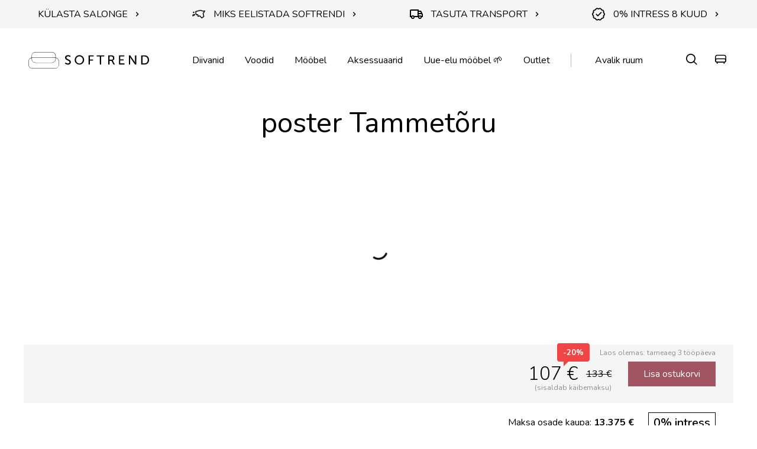

--- FILE ---
content_type: text/html; charset=UTF-8
request_url: https://softrend.ee/toode/pilt-tammetoru-monika-petersen/
body_size: 22673
content:
<!DOCTYPE html>
<html class="no-js" lang="et">
<head><meta charset="utf-8"><script>if(navigator.userAgent.match(/MSIE|Internet Explorer/i)||navigator.userAgent.match(/Trident\/7\..*?rv:11/i)){var href=document.location.href;if(!href.match(/[?&]nowprocket/)){if(href.indexOf("?")==-1){if(href.indexOf("#")==-1){document.location.href=href+"?nowprocket=1"}else{document.location.href=href.replace("#","?nowprocket=1#")}}else{if(href.indexOf("#")==-1){document.location.href=href+"&nowprocket=1"}else{document.location.href=href.replace("#","&nowprocket=1#")}}}}</script><script>(()=>{class RocketLazyLoadScripts{constructor(){this.v="2.0.4",this.userEvents=["keydown","keyup","mousedown","mouseup","mousemove","mouseover","mouseout","touchmove","touchstart","touchend","touchcancel","wheel","click","dblclick","input"],this.attributeEvents=["onblur","onclick","oncontextmenu","ondblclick","onfocus","onmousedown","onmouseenter","onmouseleave","onmousemove","onmouseout","onmouseover","onmouseup","onmousewheel","onscroll","onsubmit"]}async t(){this.i(),this.o(),/iP(ad|hone)/.test(navigator.userAgent)&&this.h(),this.u(),this.l(this),this.m(),this.k(this),this.p(this),this._(),await Promise.all([this.R(),this.L()]),this.lastBreath=Date.now(),this.S(this),this.P(),this.D(),this.O(),this.M(),await this.C(this.delayedScripts.normal),await this.C(this.delayedScripts.defer),await this.C(this.delayedScripts.async),await this.T(),await this.F(),await this.j(),await this.A(),window.dispatchEvent(new Event("rocket-allScriptsLoaded")),this.everythingLoaded=!0,this.lastTouchEnd&&await new Promise(t=>setTimeout(t,500-Date.now()+this.lastTouchEnd)),this.I(),this.H(),this.U(),this.W()}i(){this.CSPIssue=sessionStorage.getItem("rocketCSPIssue"),document.addEventListener("securitypolicyviolation",t=>{this.CSPIssue||"script-src-elem"!==t.violatedDirective||"data"!==t.blockedURI||(this.CSPIssue=!0,sessionStorage.setItem("rocketCSPIssue",!0))},{isRocket:!0})}o(){window.addEventListener("pageshow",t=>{this.persisted=t.persisted,this.realWindowLoadedFired=!0},{isRocket:!0}),window.addEventListener("pagehide",()=>{this.onFirstUserAction=null},{isRocket:!0})}h(){let t;function e(e){t=e}window.addEventListener("touchstart",e,{isRocket:!0}),window.addEventListener("touchend",function i(o){o.changedTouches[0]&&t.changedTouches[0]&&Math.abs(o.changedTouches[0].pageX-t.changedTouches[0].pageX)<10&&Math.abs(o.changedTouches[0].pageY-t.changedTouches[0].pageY)<10&&o.timeStamp-t.timeStamp<200&&(window.removeEventListener("touchstart",e,{isRocket:!0}),window.removeEventListener("touchend",i,{isRocket:!0}),"INPUT"===o.target.tagName&&"text"===o.target.type||(o.target.dispatchEvent(new TouchEvent("touchend",{target:o.target,bubbles:!0})),o.target.dispatchEvent(new MouseEvent("mouseover",{target:o.target,bubbles:!0})),o.target.dispatchEvent(new PointerEvent("click",{target:o.target,bubbles:!0,cancelable:!0,detail:1,clientX:o.changedTouches[0].clientX,clientY:o.changedTouches[0].clientY})),event.preventDefault()))},{isRocket:!0})}q(t){this.userActionTriggered||("mousemove"!==t.type||this.firstMousemoveIgnored?"keyup"===t.type||"mouseover"===t.type||"mouseout"===t.type||(this.userActionTriggered=!0,this.onFirstUserAction&&this.onFirstUserAction()):this.firstMousemoveIgnored=!0),"click"===t.type&&t.preventDefault(),t.stopPropagation(),t.stopImmediatePropagation(),"touchstart"===this.lastEvent&&"touchend"===t.type&&(this.lastTouchEnd=Date.now()),"click"===t.type&&(this.lastTouchEnd=0),this.lastEvent=t.type,t.composedPath&&t.composedPath()[0].getRootNode()instanceof ShadowRoot&&(t.rocketTarget=t.composedPath()[0]),this.savedUserEvents.push(t)}u(){this.savedUserEvents=[],this.userEventHandler=this.q.bind(this),this.userEvents.forEach(t=>window.addEventListener(t,this.userEventHandler,{passive:!1,isRocket:!0})),document.addEventListener("visibilitychange",this.userEventHandler,{isRocket:!0})}U(){this.userEvents.forEach(t=>window.removeEventListener(t,this.userEventHandler,{passive:!1,isRocket:!0})),document.removeEventListener("visibilitychange",this.userEventHandler,{isRocket:!0}),this.savedUserEvents.forEach(t=>{(t.rocketTarget||t.target).dispatchEvent(new window[t.constructor.name](t.type,t))})}m(){const t="return false",e=Array.from(this.attributeEvents,t=>"data-rocket-"+t),i="["+this.attributeEvents.join("],[")+"]",o="[data-rocket-"+this.attributeEvents.join("],[data-rocket-")+"]",s=(e,i,o)=>{o&&o!==t&&(e.setAttribute("data-rocket-"+i,o),e["rocket"+i]=new Function("event",o),e.setAttribute(i,t))};new MutationObserver(t=>{for(const n of t)"attributes"===n.type&&(n.attributeName.startsWith("data-rocket-")||this.everythingLoaded?n.attributeName.startsWith("data-rocket-")&&this.everythingLoaded&&this.N(n.target,n.attributeName.substring(12)):s(n.target,n.attributeName,n.target.getAttribute(n.attributeName))),"childList"===n.type&&n.addedNodes.forEach(t=>{if(t.nodeType===Node.ELEMENT_NODE)if(this.everythingLoaded)for(const i of[t,...t.querySelectorAll(o)])for(const t of i.getAttributeNames())e.includes(t)&&this.N(i,t.substring(12));else for(const e of[t,...t.querySelectorAll(i)])for(const t of e.getAttributeNames())this.attributeEvents.includes(t)&&s(e,t,e.getAttribute(t))})}).observe(document,{subtree:!0,childList:!0,attributeFilter:[...this.attributeEvents,...e]})}I(){this.attributeEvents.forEach(t=>{document.querySelectorAll("[data-rocket-"+t+"]").forEach(e=>{this.N(e,t)})})}N(t,e){const i=t.getAttribute("data-rocket-"+e);i&&(t.setAttribute(e,i),t.removeAttribute("data-rocket-"+e))}k(t){Object.defineProperty(HTMLElement.prototype,"onclick",{get(){return this.rocketonclick||null},set(e){this.rocketonclick=e,this.setAttribute(t.everythingLoaded?"onclick":"data-rocket-onclick","this.rocketonclick(event)")}})}S(t){function e(e,i){let o=e[i];e[i]=null,Object.defineProperty(e,i,{get:()=>o,set(s){t.everythingLoaded?o=s:e["rocket"+i]=o=s}})}e(document,"onreadystatechange"),e(window,"onload"),e(window,"onpageshow");try{Object.defineProperty(document,"readyState",{get:()=>t.rocketReadyState,set(e){t.rocketReadyState=e},configurable:!0}),document.readyState="loading"}catch(t){console.log("WPRocket DJE readyState conflict, bypassing")}}l(t){this.originalAddEventListener=EventTarget.prototype.addEventListener,this.originalRemoveEventListener=EventTarget.prototype.removeEventListener,this.savedEventListeners=[],EventTarget.prototype.addEventListener=function(e,i,o){o&&o.isRocket||!t.B(e,this)&&!t.userEvents.includes(e)||t.B(e,this)&&!t.userActionTriggered||e.startsWith("rocket-")||t.everythingLoaded?t.originalAddEventListener.call(this,e,i,o):(t.savedEventListeners.push({target:this,remove:!1,type:e,func:i,options:o}),"mouseenter"!==e&&"mouseleave"!==e||t.originalAddEventListener.call(this,e,t.savedUserEvents.push,o))},EventTarget.prototype.removeEventListener=function(e,i,o){o&&o.isRocket||!t.B(e,this)&&!t.userEvents.includes(e)||t.B(e,this)&&!t.userActionTriggered||e.startsWith("rocket-")||t.everythingLoaded?t.originalRemoveEventListener.call(this,e,i,o):t.savedEventListeners.push({target:this,remove:!0,type:e,func:i,options:o})}}J(t,e){this.savedEventListeners=this.savedEventListeners.filter(i=>{let o=i.type,s=i.target||window;return e!==o||t!==s||(this.B(o,s)&&(i.type="rocket-"+o),this.$(i),!1)})}H(){EventTarget.prototype.addEventListener=this.originalAddEventListener,EventTarget.prototype.removeEventListener=this.originalRemoveEventListener,this.savedEventListeners.forEach(t=>this.$(t))}$(t){t.remove?this.originalRemoveEventListener.call(t.target,t.type,t.func,t.options):this.originalAddEventListener.call(t.target,t.type,t.func,t.options)}p(t){let e;function i(e){return t.everythingLoaded?e:e.split(" ").map(t=>"load"===t||t.startsWith("load.")?"rocket-jquery-load":t).join(" ")}function o(o){function s(e){const s=o.fn[e];o.fn[e]=o.fn.init.prototype[e]=function(){return this[0]===window&&t.userActionTriggered&&("string"==typeof arguments[0]||arguments[0]instanceof String?arguments[0]=i(arguments[0]):"object"==typeof arguments[0]&&Object.keys(arguments[0]).forEach(t=>{const e=arguments[0][t];delete arguments[0][t],arguments[0][i(t)]=e})),s.apply(this,arguments),this}}if(o&&o.fn&&!t.allJQueries.includes(o)){const e={DOMContentLoaded:[],"rocket-DOMContentLoaded":[]};for(const t in e)document.addEventListener(t,()=>{e[t].forEach(t=>t())},{isRocket:!0});o.fn.ready=o.fn.init.prototype.ready=function(i){function s(){parseInt(o.fn.jquery)>2?setTimeout(()=>i.bind(document)(o)):i.bind(document)(o)}return"function"==typeof i&&(t.realDomReadyFired?!t.userActionTriggered||t.fauxDomReadyFired?s():e["rocket-DOMContentLoaded"].push(s):e.DOMContentLoaded.push(s)),o([])},s("on"),s("one"),s("off"),t.allJQueries.push(o)}e=o}t.allJQueries=[],o(window.jQuery),Object.defineProperty(window,"jQuery",{get:()=>e,set(t){o(t)}})}P(){const t=new Map;document.write=document.writeln=function(e){const i=document.currentScript,o=document.createRange(),s=i.parentElement;let n=t.get(i);void 0===n&&(n=i.nextSibling,t.set(i,n));const c=document.createDocumentFragment();o.setStart(c,0),c.appendChild(o.createContextualFragment(e)),s.insertBefore(c,n)}}async R(){return new Promise(t=>{this.userActionTriggered?t():this.onFirstUserAction=t})}async L(){return new Promise(t=>{document.addEventListener("DOMContentLoaded",()=>{this.realDomReadyFired=!0,t()},{isRocket:!0})})}async j(){return this.realWindowLoadedFired?Promise.resolve():new Promise(t=>{window.addEventListener("load",t,{isRocket:!0})})}M(){this.pendingScripts=[];this.scriptsMutationObserver=new MutationObserver(t=>{for(const e of t)e.addedNodes.forEach(t=>{"SCRIPT"!==t.tagName||t.noModule||t.isWPRocket||this.pendingScripts.push({script:t,promise:new Promise(e=>{const i=()=>{const i=this.pendingScripts.findIndex(e=>e.script===t);i>=0&&this.pendingScripts.splice(i,1),e()};t.addEventListener("load",i,{isRocket:!0}),t.addEventListener("error",i,{isRocket:!0}),setTimeout(i,1e3)})})})}),this.scriptsMutationObserver.observe(document,{childList:!0,subtree:!0})}async F(){await this.X(),this.pendingScripts.length?(await this.pendingScripts[0].promise,await this.F()):this.scriptsMutationObserver.disconnect()}D(){this.delayedScripts={normal:[],async:[],defer:[]},document.querySelectorAll("script[type$=rocketlazyloadscript]").forEach(t=>{t.hasAttribute("data-rocket-src")?t.hasAttribute("async")&&!1!==t.async?this.delayedScripts.async.push(t):t.hasAttribute("defer")&&!1!==t.defer||"module"===t.getAttribute("data-rocket-type")?this.delayedScripts.defer.push(t):this.delayedScripts.normal.push(t):this.delayedScripts.normal.push(t)})}async _(){await this.L();let t=[];document.querySelectorAll("script[type$=rocketlazyloadscript][data-rocket-src]").forEach(e=>{let i=e.getAttribute("data-rocket-src");if(i&&!i.startsWith("data:")){i.startsWith("//")&&(i=location.protocol+i);try{const o=new URL(i).origin;o!==location.origin&&t.push({src:o,crossOrigin:e.crossOrigin||"module"===e.getAttribute("data-rocket-type")})}catch(t){}}}),t=[...new Map(t.map(t=>[JSON.stringify(t),t])).values()],this.Y(t,"preconnect")}async G(t){if(await this.K(),!0!==t.noModule||!("noModule"in HTMLScriptElement.prototype))return new Promise(e=>{let i;function o(){(i||t).setAttribute("data-rocket-status","executed"),e()}try{if(navigator.userAgent.includes("Firefox/")||""===navigator.vendor||this.CSPIssue)i=document.createElement("script"),[...t.attributes].forEach(t=>{let e=t.nodeName;"type"!==e&&("data-rocket-type"===e&&(e="type"),"data-rocket-src"===e&&(e="src"),i.setAttribute(e,t.nodeValue))}),t.text&&(i.text=t.text),t.nonce&&(i.nonce=t.nonce),i.hasAttribute("src")?(i.addEventListener("load",o,{isRocket:!0}),i.addEventListener("error",()=>{i.setAttribute("data-rocket-status","failed-network"),e()},{isRocket:!0}),setTimeout(()=>{i.isConnected||e()},1)):(i.text=t.text,o()),i.isWPRocket=!0,t.parentNode.replaceChild(i,t);else{const i=t.getAttribute("data-rocket-type"),s=t.getAttribute("data-rocket-src");i?(t.type=i,t.removeAttribute("data-rocket-type")):t.removeAttribute("type"),t.addEventListener("load",o,{isRocket:!0}),t.addEventListener("error",i=>{this.CSPIssue&&i.target.src.startsWith("data:")?(console.log("WPRocket: CSP fallback activated"),t.removeAttribute("src"),this.G(t).then(e)):(t.setAttribute("data-rocket-status","failed-network"),e())},{isRocket:!0}),s?(t.fetchPriority="high",t.removeAttribute("data-rocket-src"),t.src=s):t.src="data:text/javascript;base64,"+window.btoa(unescape(encodeURIComponent(t.text)))}}catch(i){t.setAttribute("data-rocket-status","failed-transform"),e()}});t.setAttribute("data-rocket-status","skipped")}async C(t){const e=t.shift();return e?(e.isConnected&&await this.G(e),this.C(t)):Promise.resolve()}O(){this.Y([...this.delayedScripts.normal,...this.delayedScripts.defer,...this.delayedScripts.async],"preload")}Y(t,e){this.trash=this.trash||[];let i=!0;var o=document.createDocumentFragment();t.forEach(t=>{const s=t.getAttribute&&t.getAttribute("data-rocket-src")||t.src;if(s&&!s.startsWith("data:")){const n=document.createElement("link");n.href=s,n.rel=e,"preconnect"!==e&&(n.as="script",n.fetchPriority=i?"high":"low"),t.getAttribute&&"module"===t.getAttribute("data-rocket-type")&&(n.crossOrigin=!0),t.crossOrigin&&(n.crossOrigin=t.crossOrigin),t.integrity&&(n.integrity=t.integrity),t.nonce&&(n.nonce=t.nonce),o.appendChild(n),this.trash.push(n),i=!1}}),document.head.appendChild(o)}W(){this.trash.forEach(t=>t.remove())}async T(){try{document.readyState="interactive"}catch(t){}this.fauxDomReadyFired=!0;try{await this.K(),this.J(document,"readystatechange"),document.dispatchEvent(new Event("rocket-readystatechange")),await this.K(),document.rocketonreadystatechange&&document.rocketonreadystatechange(),await this.K(),this.J(document,"DOMContentLoaded"),document.dispatchEvent(new Event("rocket-DOMContentLoaded")),await this.K(),this.J(window,"DOMContentLoaded"),window.dispatchEvent(new Event("rocket-DOMContentLoaded"))}catch(t){console.error(t)}}async A(){try{document.readyState="complete"}catch(t){}try{await this.K(),this.J(document,"readystatechange"),document.dispatchEvent(new Event("rocket-readystatechange")),await this.K(),document.rocketonreadystatechange&&document.rocketonreadystatechange(),await this.K(),this.J(window,"load"),window.dispatchEvent(new Event("rocket-load")),await this.K(),window.rocketonload&&window.rocketonload(),await this.K(),this.allJQueries.forEach(t=>t(window).trigger("rocket-jquery-load")),await this.K(),this.J(window,"pageshow");const t=new Event("rocket-pageshow");t.persisted=this.persisted,window.dispatchEvent(t),await this.K(),window.rocketonpageshow&&window.rocketonpageshow({persisted:this.persisted})}catch(t){console.error(t)}}async K(){Date.now()-this.lastBreath>45&&(await this.X(),this.lastBreath=Date.now())}async X(){return document.hidden?new Promise(t=>setTimeout(t)):new Promise(t=>requestAnimationFrame(t))}B(t,e){return e===document&&"readystatechange"===t||(e===document&&"DOMContentLoaded"===t||(e===window&&"DOMContentLoaded"===t||(e===window&&"load"===t||e===window&&"pageshow"===t)))}static run(){(new RocketLazyLoadScripts).t()}}RocketLazyLoadScripts.run()})();</script>
    
    <meta name="viewport" content="width=device-width, initial-scale=1">
    <!-- Google Tag Manager --><script type="rocketlazyloadscript">(function(w,d,s,l,i){w[l]=w[l]||[];w[l].push({'gtm.start':
new Date().getTime(),event:'gtm.js'});var f=d.getElementsByTagName(s)[0],
j=d.createElement(s),dl=l!='dataLayer'?'&l='+l:'';j.async=true;j.src=
'https://www.googletagmanager.com/gtm.js?id='+i+dl;f.parentNode.insertBefore(j,f);
})(window,document,'script','dataLayer','GTM-PRBT2W');</script><!-- End Google Tag Manager --><style>
@media screen and (min-width: 1024px) {
.product-values__text { padding-top: 0 !important; }
}
</style>
    <meta http-equiv="X-UA-Compatible" content="IE=Edge">
    <link rel="apple-touch-icon" sizes="180x180" href="https://softrend.ee/wp-content/themes/softrend/inc/theme/favicon/apple-touch-icon.png">
    <link rel="icon" type="image/png" sizes="32x32" href="https://softrend.ee/wp-content/themes/softrend/inc/theme/favicon/favicon-32x32.png">
    <link rel="icon" type="image/png" sizes="16x16" href="https://softrend.ee/wp-content/themes/softrend/inc/theme/favicon//favicon-16x16.png">
    <link rel="manifest" href="https://softrend.ee/wp-content/themes/softrend/inc/theme/favicon/site.webmanifest">
    <link rel="mask-icon" href="https://softrend.ee/wp-content/themes/softrend/inc/theme/favicon/safari-pinned-tab.svg" color="#000000">
    <link rel="shortcut icon" href="https://softrend.ee/wp-content/themes/softrend/inc/theme/favicon/favicon.ico">
    <meta name="msapplication-TileColor" content="#ffffff">
    <meta name="theme-color" content="#ffffff">
    <script type="rocketlazyloadscript">(function(H){H.className=H.className.replace(/\bno-js\b/,'js')})(document.documentElement)</script>
    

            <script type="rocketlazyloadscript" data-rocket-type="text/javascript">
/* <![CDATA[ */
(function () {
var ase = document.createElement("script");
ase.setAttribute("tw-client-key", "6dflv5b04wcjtcxolnasrqss");
ase.setAttribute("src", "https://chat.askly.me/cw/chat/latest.js");
document.head.appendChild(ase);
})();
/* ]]> */
</script>
	<style>img:is([sizes="auto" i], [sizes^="auto," i]) { contain-intrinsic-size: 3000px 1500px }</style>
	<link rel="alternate" hreflang="et" href="https://softrend.ee/toode/pilt-tammetoru-monika-petersen/" />
<link rel="alternate" hreflang="x-default" href="https://softrend.ee/toode/pilt-tammetoru-monika-petersen/" />

<!-- Search Engine Optimization by Rank Math - https://rankmath.com/ -->
<title>poster Tammetõru - Softrend</title>
<link data-rocket-preload as="style" href="https://fonts.googleapis.com/css?family=Nunito%3A300%2C300i%2C400%2C400i%2C600%2C700%2C700i&#038;display=swap" rel="preload">
<link href="https://fonts.googleapis.com/css?family=Nunito%3A300%2C300i%2C400%2C400i%2C600%2C700%2C700i&#038;display=swap" media="print" onload="this.media=&#039;all&#039;" rel="stylesheet">
<noscript><link rel="stylesheet" href="https://fonts.googleapis.com/css?family=Nunito%3A300%2C300i%2C400%2C400i%2C600%2C700%2C700i&#038;display=swap"></noscript>
<meta name="description" content="Mõõdud Laius: 50 cm Kõrgus: 70 cm Materjal valge taust, kuldne trükis Trükitud eksemplare koos autori signatuuriga kokku 400 tk Ilma raamita Tarneaeg Laos"/>
<meta name="robots" content="follow, index, max-snippet:-1, max-video-preview:-1, max-image-preview:large"/>
<link rel="canonical" href="https://softrend.ee/toode/pilt-tammetoru-monika-petersen/" />
<meta property="og:locale" content="et_EE" />
<meta property="og:type" content="article" />
<meta property="og:title" content="poster Tammetõru - Softrend" />
<meta property="og:description" content="Mõõdud Laius: 50 cm Kõrgus: 70 cm Materjal valge taust, kuldne trükis Trükitud eksemplare koos autori signatuuriga kokku 400 tk Ilma raamita Tarneaeg Laos" />
<meta property="og:url" content="https://softrend.ee/toode/pilt-tammetoru-monika-petersen/" />
<meta property="og:site_name" content="Softrend" />
<meta property="og:updated_time" content="2023-03-01T15:28:14+02:00" />
<meta property="og:image" content="https://softrend.ee/wp-content/uploads/2020/06/ACORN-50x70cm-1024x1024.jpg" />
<meta property="og:image:secure_url" content="https://softrend.ee/wp-content/uploads/2020/06/ACORN-50x70cm-1024x1024.jpg" />
<meta property="og:image:width" content="1024" />
<meta property="og:image:height" content="1024" />
<meta property="og:image:alt" content="poster Tammetõru" />
<meta property="og:image:type" content="image/jpeg" />
<meta name="twitter:card" content="summary_large_image" />
<meta name="twitter:title" content="poster Tammetõru - Softrend" />
<meta name="twitter:description" content="Mõõdud Laius: 50 cm Kõrgus: 70 cm Materjal valge taust, kuldne trükis Trükitud eksemplare koos autori signatuuriga kokku 400 tk Ilma raamita Tarneaeg Laos" />
<meta name="twitter:image" content="https://softrend.ee/wp-content/uploads/2020/06/ACORN-50x70cm-1024x1024.jpg" />
<meta name="twitter:label1" content="Written by" />
<meta name="twitter:data1" content="Katariina Kalda" />
<meta name="twitter:label2" content="Time to read" />
<meta name="twitter:data2" content="Less than a minute" />
<!-- /Rank Math WordPress SEO plugin -->

<link rel='dns-prefetch' href='//a.omappapi.com' />
<link href='https://fonts.gstatic.com' crossorigin rel='preconnect' />
<style id='classic-theme-styles-inline-css' type='text/css'>
/*! This file is auto-generated */
.wp-block-button__link{color:#fff;background-color:#32373c;border-radius:9999px;box-shadow:none;text-decoration:none;padding:calc(.667em + 2px) calc(1.333em + 2px);font-size:1.125em}.wp-block-file__button{background:#32373c;color:#fff;text-decoration:none}
</style>
<style id='safe-svg-svg-icon-style-inline-css' type='text/css'>
.safe-svg-cover{text-align:center}.safe-svg-cover .safe-svg-inside{display:inline-block;max-width:100%}.safe-svg-cover svg{fill:currentColor;height:100%;max-height:100%;max-width:100%;width:100%}

</style>
<style id='global-styles-inline-css' type='text/css'>
:root{--wp--preset--aspect-ratio--square: 1;--wp--preset--aspect-ratio--4-3: 4/3;--wp--preset--aspect-ratio--3-4: 3/4;--wp--preset--aspect-ratio--3-2: 3/2;--wp--preset--aspect-ratio--2-3: 2/3;--wp--preset--aspect-ratio--16-9: 16/9;--wp--preset--aspect-ratio--9-16: 9/16;--wp--preset--color--black: #000000;--wp--preset--color--cyan-bluish-gray: #abb8c3;--wp--preset--color--white: #ffffff;--wp--preset--color--pale-pink: #f78da7;--wp--preset--color--vivid-red: #cf2e2e;--wp--preset--color--luminous-vivid-orange: #ff6900;--wp--preset--color--luminous-vivid-amber: #fcb900;--wp--preset--color--light-green-cyan: #7bdcb5;--wp--preset--color--vivid-green-cyan: #00d084;--wp--preset--color--pale-cyan-blue: #8ed1fc;--wp--preset--color--vivid-cyan-blue: #0693e3;--wp--preset--color--vivid-purple: #9b51e0;--wp--preset--gradient--vivid-cyan-blue-to-vivid-purple: linear-gradient(135deg,rgba(6,147,227,1) 0%,rgb(155,81,224) 100%);--wp--preset--gradient--light-green-cyan-to-vivid-green-cyan: linear-gradient(135deg,rgb(122,220,180) 0%,rgb(0,208,130) 100%);--wp--preset--gradient--luminous-vivid-amber-to-luminous-vivid-orange: linear-gradient(135deg,rgba(252,185,0,1) 0%,rgba(255,105,0,1) 100%);--wp--preset--gradient--luminous-vivid-orange-to-vivid-red: linear-gradient(135deg,rgba(255,105,0,1) 0%,rgb(207,46,46) 100%);--wp--preset--gradient--very-light-gray-to-cyan-bluish-gray: linear-gradient(135deg,rgb(238,238,238) 0%,rgb(169,184,195) 100%);--wp--preset--gradient--cool-to-warm-spectrum: linear-gradient(135deg,rgb(74,234,220) 0%,rgb(151,120,209) 20%,rgb(207,42,186) 40%,rgb(238,44,130) 60%,rgb(251,105,98) 80%,rgb(254,248,76) 100%);--wp--preset--gradient--blush-light-purple: linear-gradient(135deg,rgb(255,206,236) 0%,rgb(152,150,240) 100%);--wp--preset--gradient--blush-bordeaux: linear-gradient(135deg,rgb(254,205,165) 0%,rgb(254,45,45) 50%,rgb(107,0,62) 100%);--wp--preset--gradient--luminous-dusk: linear-gradient(135deg,rgb(255,203,112) 0%,rgb(199,81,192) 50%,rgb(65,88,208) 100%);--wp--preset--gradient--pale-ocean: linear-gradient(135deg,rgb(255,245,203) 0%,rgb(182,227,212) 50%,rgb(51,167,181) 100%);--wp--preset--gradient--electric-grass: linear-gradient(135deg,rgb(202,248,128) 0%,rgb(113,206,126) 100%);--wp--preset--gradient--midnight: linear-gradient(135deg,rgb(2,3,129) 0%,rgb(40,116,252) 100%);--wp--preset--font-size--small: 13px;--wp--preset--font-size--medium: 20px;--wp--preset--font-size--large: 36px;--wp--preset--font-size--x-large: 42px;--wp--preset--spacing--20: 0.44rem;--wp--preset--spacing--30: 0.67rem;--wp--preset--spacing--40: 1rem;--wp--preset--spacing--50: 1.5rem;--wp--preset--spacing--60: 2.25rem;--wp--preset--spacing--70: 3.38rem;--wp--preset--spacing--80: 5.06rem;--wp--preset--shadow--natural: 6px 6px 9px rgba(0, 0, 0, 0.2);--wp--preset--shadow--deep: 12px 12px 50px rgba(0, 0, 0, 0.4);--wp--preset--shadow--sharp: 6px 6px 0px rgba(0, 0, 0, 0.2);--wp--preset--shadow--outlined: 6px 6px 0px -3px rgba(255, 255, 255, 1), 6px 6px rgba(0, 0, 0, 1);--wp--preset--shadow--crisp: 6px 6px 0px rgba(0, 0, 0, 1);}:where(.is-layout-flex){gap: 0.5em;}:where(.is-layout-grid){gap: 0.5em;}body .is-layout-flex{display: flex;}.is-layout-flex{flex-wrap: wrap;align-items: center;}.is-layout-flex > :is(*, div){margin: 0;}body .is-layout-grid{display: grid;}.is-layout-grid > :is(*, div){margin: 0;}:where(.wp-block-columns.is-layout-flex){gap: 2em;}:where(.wp-block-columns.is-layout-grid){gap: 2em;}:where(.wp-block-post-template.is-layout-flex){gap: 1.25em;}:where(.wp-block-post-template.is-layout-grid){gap: 1.25em;}.has-black-color{color: var(--wp--preset--color--black) !important;}.has-cyan-bluish-gray-color{color: var(--wp--preset--color--cyan-bluish-gray) !important;}.has-white-color{color: var(--wp--preset--color--white) !important;}.has-pale-pink-color{color: var(--wp--preset--color--pale-pink) !important;}.has-vivid-red-color{color: var(--wp--preset--color--vivid-red) !important;}.has-luminous-vivid-orange-color{color: var(--wp--preset--color--luminous-vivid-orange) !important;}.has-luminous-vivid-amber-color{color: var(--wp--preset--color--luminous-vivid-amber) !important;}.has-light-green-cyan-color{color: var(--wp--preset--color--light-green-cyan) !important;}.has-vivid-green-cyan-color{color: var(--wp--preset--color--vivid-green-cyan) !important;}.has-pale-cyan-blue-color{color: var(--wp--preset--color--pale-cyan-blue) !important;}.has-vivid-cyan-blue-color{color: var(--wp--preset--color--vivid-cyan-blue) !important;}.has-vivid-purple-color{color: var(--wp--preset--color--vivid-purple) !important;}.has-black-background-color{background-color: var(--wp--preset--color--black) !important;}.has-cyan-bluish-gray-background-color{background-color: var(--wp--preset--color--cyan-bluish-gray) !important;}.has-white-background-color{background-color: var(--wp--preset--color--white) !important;}.has-pale-pink-background-color{background-color: var(--wp--preset--color--pale-pink) !important;}.has-vivid-red-background-color{background-color: var(--wp--preset--color--vivid-red) !important;}.has-luminous-vivid-orange-background-color{background-color: var(--wp--preset--color--luminous-vivid-orange) !important;}.has-luminous-vivid-amber-background-color{background-color: var(--wp--preset--color--luminous-vivid-amber) !important;}.has-light-green-cyan-background-color{background-color: var(--wp--preset--color--light-green-cyan) !important;}.has-vivid-green-cyan-background-color{background-color: var(--wp--preset--color--vivid-green-cyan) !important;}.has-pale-cyan-blue-background-color{background-color: var(--wp--preset--color--pale-cyan-blue) !important;}.has-vivid-cyan-blue-background-color{background-color: var(--wp--preset--color--vivid-cyan-blue) !important;}.has-vivid-purple-background-color{background-color: var(--wp--preset--color--vivid-purple) !important;}.has-black-border-color{border-color: var(--wp--preset--color--black) !important;}.has-cyan-bluish-gray-border-color{border-color: var(--wp--preset--color--cyan-bluish-gray) !important;}.has-white-border-color{border-color: var(--wp--preset--color--white) !important;}.has-pale-pink-border-color{border-color: var(--wp--preset--color--pale-pink) !important;}.has-vivid-red-border-color{border-color: var(--wp--preset--color--vivid-red) !important;}.has-luminous-vivid-orange-border-color{border-color: var(--wp--preset--color--luminous-vivid-orange) !important;}.has-luminous-vivid-amber-border-color{border-color: var(--wp--preset--color--luminous-vivid-amber) !important;}.has-light-green-cyan-border-color{border-color: var(--wp--preset--color--light-green-cyan) !important;}.has-vivid-green-cyan-border-color{border-color: var(--wp--preset--color--vivid-green-cyan) !important;}.has-pale-cyan-blue-border-color{border-color: var(--wp--preset--color--pale-cyan-blue) !important;}.has-vivid-cyan-blue-border-color{border-color: var(--wp--preset--color--vivid-cyan-blue) !important;}.has-vivid-purple-border-color{border-color: var(--wp--preset--color--vivid-purple) !important;}.has-vivid-cyan-blue-to-vivid-purple-gradient-background{background: var(--wp--preset--gradient--vivid-cyan-blue-to-vivid-purple) !important;}.has-light-green-cyan-to-vivid-green-cyan-gradient-background{background: var(--wp--preset--gradient--light-green-cyan-to-vivid-green-cyan) !important;}.has-luminous-vivid-amber-to-luminous-vivid-orange-gradient-background{background: var(--wp--preset--gradient--luminous-vivid-amber-to-luminous-vivid-orange) !important;}.has-luminous-vivid-orange-to-vivid-red-gradient-background{background: var(--wp--preset--gradient--luminous-vivid-orange-to-vivid-red) !important;}.has-very-light-gray-to-cyan-bluish-gray-gradient-background{background: var(--wp--preset--gradient--very-light-gray-to-cyan-bluish-gray) !important;}.has-cool-to-warm-spectrum-gradient-background{background: var(--wp--preset--gradient--cool-to-warm-spectrum) !important;}.has-blush-light-purple-gradient-background{background: var(--wp--preset--gradient--blush-light-purple) !important;}.has-blush-bordeaux-gradient-background{background: var(--wp--preset--gradient--blush-bordeaux) !important;}.has-luminous-dusk-gradient-background{background: var(--wp--preset--gradient--luminous-dusk) !important;}.has-pale-ocean-gradient-background{background: var(--wp--preset--gradient--pale-ocean) !important;}.has-electric-grass-gradient-background{background: var(--wp--preset--gradient--electric-grass) !important;}.has-midnight-gradient-background{background: var(--wp--preset--gradient--midnight) !important;}.has-small-font-size{font-size: var(--wp--preset--font-size--small) !important;}.has-medium-font-size{font-size: var(--wp--preset--font-size--medium) !important;}.has-large-font-size{font-size: var(--wp--preset--font-size--large) !important;}.has-x-large-font-size{font-size: var(--wp--preset--font-size--x-large) !important;}
:where(.wp-block-post-template.is-layout-flex){gap: 1.25em;}:where(.wp-block-post-template.is-layout-grid){gap: 1.25em;}
:where(.wp-block-columns.is-layout-flex){gap: 2em;}:where(.wp-block-columns.is-layout-grid){gap: 2em;}
:root :where(.wp-block-pullquote){font-size: 1.5em;line-height: 1.6;}
</style>
<link rel='stylesheet' id='jquery-css' href='https://softrend.ee/wp-content/themes/softrend/inc/theme/css/jquery.13c9ae569fcc72f10117.min.css' type='text/css' media='all' />
<link rel='stylesheet' id='global-css' href='https://softrend.ee/wp-content/themes/softrend/inc/theme/css/global.a94559f946b58d4264fd.min.css' type='text/css' media='all' />

    
    <meta name="generator" content="WP Rocket 3.20.0.2" data-wpr-features="wpr_delay_js wpr_defer_js wpr_preload_links wpr_desktop" /></head>
<body class="wp-singular product-template-default single single-product postid-34690 wp-theme-softrend">
    <noscript><iframe src="https://www.googletagmanager.com/ns.html?id=GTM-PRBT2W" height="0" width="0" style="display:none;visibility:hidden"></iframe></noscript><noscript><meta name="facebook-domain-verification" content="mc9f5s0pkm16aw4fywfrzdbcx9b73i"></noscript>
<div id="page">
                <div class="quicklinks  quicklinks--header quicklinks--light">
                    <ul class="quicklinks__menu h-container--lg-wide quicklinks__menu--4-element">
                                                        <li class="quicklinks__menu-item quicklinks__menu-item--variant">
                    <a href="https://softrend.ee/location/" class="quicklinks__link quicklinks__link--variant" target="_self">
                                                    KÜLASTA SALONGE
                    <svg class="icon  quicklinks__menu-arrow" focusable="false">
    <use xlink:href="https://softrend.ee/wp-content/themes/softrend/inc/theme/svg/global.cc6f2644628857b838d45338ff5ce610.svg#cavet-right"></use>
</svg>
                    </a>
                </li>
                                                                <li class="quicklinks__menu-item quicklinks__menu-item--variant">
                    <a href="https://softrend.ee/miks-eelistada-softrendi/" class="quicklinks__link quicklinks__link--variant" target="_self">
                                                        <svg class="icon  quicklinks__icon" focusable="false">
    <use xlink:href="https://softrend.ee/wp-content/themes/softrend/inc/theme/svg/global.cc6f2644628857b838d45338ff5ce610.svg#est"></use>
</svg>
                                        MIKS EELISTADA SOFTRENDI
                    <svg class="icon  quicklinks__menu-arrow" focusable="false">
    <use xlink:href="https://softrend.ee/wp-content/themes/softrend/inc/theme/svg/global.cc6f2644628857b838d45338ff5ce610.svg#cavet-right"></use>
</svg>
                    </a>
                </li>
                                                                <li class="quicklinks__menu-item quicklinks__menu-item--variant">
                    <a href="https://softrend.ee/kohaletoimetamine/" class="quicklinks__link quicklinks__link--variant" target="_self">
                                                        <svg class="icon  quicklinks__icon" focusable="false">
    <use xlink:href="https://softrend.ee/wp-content/themes/softrend/inc/theme/svg/global.cc6f2644628857b838d45338ff5ce610.svg#truck"></use>
</svg>
                                        TASUTA TRANSPORT
                    <svg class="icon  quicklinks__menu-arrow" focusable="false">
    <use xlink:href="https://softrend.ee/wp-content/themes/softrend/inc/theme/svg/global.cc6f2644628857b838d45338ff5ce610.svg#cavet-right"></use>
</svg>
                    </a>
                </li>
                                                                <li class="quicklinks__menu-item quicklinks__menu-item--variant">
                    <a href="https://softrend.ee/jarelmaks/" class="quicklinks__link quicklinks__link--variant" target="_self">
                                                        <svg class="icon  quicklinks__icon" focusable="false">
    <use xlink:href="https://softrend.ee/wp-content/themes/softrend/inc/theme/svg/global.cc6f2644628857b838d45338ff5ce610.svg#warranty"></use>
</svg>
                                        0% INTRESS 8 KUUD
                    <svg class="icon  quicklinks__menu-arrow" focusable="false">
    <use xlink:href="https://softrend.ee/wp-content/themes/softrend/inc/theme/svg/global.cc6f2644628857b838d45338ff5ce610.svg#cavet-right"></use>
</svg>
                    </a>
                </li>
                        </ul>
</div>

<div class="header  ">
    <div class="h-container h-container--lg-wide">
        <div class="header__inner">
            <div class="logo  header__logo">
    <a href="https://softrend.ee" class="logo__link">
        <svg class="logo__svg" xmlns="http://www.w3.org/2000/svg" viewBox="0 0 204.228 28.191" focusable="false">
            <path d="M7.208,12.261a8.733,8.733,0,0,0-3.364.8A5.488,5.488,0,0,0,.561,18.508v5.366A6.933,6.933,0,0,0,1.442,27c1.121,2.082,3.043,3.123,5.847,3.123H44.61a8.733,8.733,0,0,0,3.364-.8,5.488,5.488,0,0,0,3.284-5.446V18.508a6.933,6.933,0,0,0-.881-3.123c-1.121-2.082-3.043-3.123-5.847-3.123ZM44.53,30.521H7.208A6.775,6.775,0,0,1,0,23.793V18.427C0,11.78,7.128,11.7,7.208,11.7H44.53a6.775,6.775,0,0,1,7.208,6.727v5.366c0,6.647-7.128,6.727-7.208,6.727" transform="translate(0 -2.33)"/>
            <path d="M13.908.481a8.733,8.733,0,0,0-3.364.8A5.412,5.412,0,0,0,7.181,6.727v5.046A6.933,6.933,0,0,0,8.062,14.9c1.121,2.082,3.043,3.123,5.847,3.123H40.5a8.733,8.733,0,0,0,3.364-.8,5.488,5.488,0,0,0,3.284-5.446V6.727A6.933,6.933,0,0,0,46.264,3.6C45.143,1.522,43.221.481,40.418.481ZM40.5,18.421H13.908A6.775,6.775,0,0,1,6.7,11.693V6.727C6.7.08,13.828,0,13.908,0H40.5a6.775,6.775,0,0,1,7.208,6.727v5.046c0,6.567-7.128,6.647-7.208,6.647" transform="translate(-1.334 0)"/>
            <path
                d="M208.651,20.8V8.942h2.883c3.524,0,5.847,2.082,5.847,5.927s-2.323,5.927-5.847,5.927ZM206.489,22a.637.637,0,0,0,.721.721h4.485c4.805,0,7.929-2.883,7.929-7.849s-3.2-7.849-7.929-7.849H207.21a.637.637,0,0,0-.721.721V22Zm-20.983,0a.637.637,0,0,0,.721.721h.721a.637.637,0,0,0,.721-.721V12.547c0-.881-.16-2.323-.16-2.323h.08s.721,1.442,1.281,2.323l6.727,9.691a.92.92,0,0,0,.881.481h.881A.637.637,0,0,0,198.08,22V7.741a.637.637,0,0,0-.721-.721h-.721a.637.637,0,0,0-.721.721v9.451c0,.881.16,2.242.16,2.242H196a22.9,22.9,0,0,0-1.281-2.242L187.988,7.5a1,1,0,0,0-.881-.481h-.881a.637.637,0,0,0-.721.721V22Zm-16.739,0a.637.637,0,0,0,.721.721H177.5a.637.637,0,0,0,.721-.721v-.481a.637.637,0,0,0-.721-.721h-6.567V15.75h4.885a.637.637,0,0,0,.721-.721v-.481a.637.637,0,0,0-.721-.721h-4.885V8.942H177.1a.637.637,0,0,0,.721-.721V7.741a.637.637,0,0,0-.721-.721h-7.608a.637.637,0,0,0-.721.721V22Zm-16.018-7.448V8.942h2.643a4.788,4.788,0,0,1,1.842.24,2.454,2.454,0,0,1,1.442,2.483,2.67,2.67,0,0,1-2.8,2.883ZM150.587,22a.637.637,0,0,0,.721.721h.721a.637.637,0,0,0,.721-.721V16.471h3.364l3.043,5.766a.92.92,0,0,0,.881.481h.881c.561,0,.8-.32.481-.881l-2.8-5.206a2.973,2.973,0,0,0-.481-.721v-.08a4.333,4.333,0,0,0,2.8-4.325,4.159,4.159,0,0,0-2.483-4.085,6.425,6.425,0,0,0-2.963-.4h-4.245a.637.637,0,0,0-.721.721L150.587,22Zm-14.176,0a.637.637,0,0,0,.721.721h.721a.637.637,0,0,0,.721-.721V8.942h4.645a.637.637,0,0,0,.721-.721V7.741a.637.637,0,0,0-.721-.721H131.686a.637.637,0,0,0-.721.721v.481a.637.637,0,0,0,.721.721h4.645L136.411,22ZM117.27,22a.637.637,0,0,0,.721.721h.721a.637.637,0,0,0,.721-.721V15.99h4.725a.637.637,0,0,0,.721-.721v-.481a.637.637,0,0,0-.721-.721h-4.725V8.942H125.2a.637.637,0,0,0,.721-.721V7.741a.637.637,0,0,0-.721-.721H117.99a.637.637,0,0,0-.721.721V22Zm-21.3-7.288a5.771,5.771,0,1,1,11.533,0c0,3.524-2.483,6.247-5.766,6.247s-5.766-2.723-5.766-6.247m-2.242,0a8.051,8.051,0,1,0,16.1,0,8.049,8.049,0,0,0-16.1,0m-16.1,6.647a8.052,8.052,0,0,0,4.725,1.6c3.123,0,4.966-2,4.966-4.485,0-5.046-7.528-4.165-7.528-7.528,0-1.362,1.2-2.242,2.8-2.242a5.556,5.556,0,0,1,2.883.881c.4.24.721.24.961-.16l.32-.561c.16-.4.16-.721-.24-.961a6.632,6.632,0,0,0-3.924-1.2c-2.883,0-5.126,1.682-5.126,4.325,0,4.885,7.528,4.085,7.528,7.608,0,1.362-1.121,2.242-2.723,2.242a5.824,5.824,0,0,1-3.444-1.281c-.4-.24-.721-.24-.961.16l-.4.561c-.24.481-.16.8.16,1.041"
                transform="translate(-15.396 -1.334)"/>
        </svg>
    </a>
</div>
            
<nav class="navigation header__navigation js-navigation">
            <div class="navigation__inner">
            <ul class="navigation__list">
                                    <li class="navigation__item  menu-item menu-item-type-custom menu-item-object-custom menu-item-has-children menu-item-8">
                        <a href="javascript:void(0)"  class="navigation__link  has-children " target="_self">Diivanid</a>
                                                                                <div class="navigation__list navigation__list--children">
                                <button  type="button"  class="button button--ghost  navigation__close js-close-child-navigation h-hidden-lg has-no-label" >
    <svg class="icon  button__icon button__icon--before" focusable="false">
    <use xlink:href="https://softrend.ee/wp-content/themes/softrend/inc/theme/svg/global.cc6f2644628857b838d45338ff5ce610.svg#cavet-left"></use>
</svg>
<span class="button__text"></span>
</button>
                                <button  type="button"  class="button button--ghost  navigation__close js-close-child-navigation h-hidden-xs h-hidden-sm h-hidden-md has-no-label" >
    <svg class="icon  button__icon button__icon--before" focusable="false">
    <use xlink:href="https://softrend.ee/wp-content/themes/softrend/inc/theme/svg/global.cc6f2644628857b838d45338ff5ce610.svg#close-modal"></use>
</svg>
<span class="button__text"></span>
</button>
                                <div class="grid grid--no-vertical-gutter navigation__grid">
                                                                                                                                                    <div class="grid__col grid__col--md-6 grid__col--middle-xs grid__col--top-md">
                                                                                <div class="navigation__column-wrapper">
                                                                                        <div class="navigation__item  has-children menu-item menu-item-type-custom menu-item-object-custom menu-item-has-children menu-item-36796">
                                                            <p  class=" navigation__text  has-children " target="_self">Diivanid ja tugitoolid</p>

                                                                                                    <ul class="navigation__list navigation__list--grandchildren">
                                                                                                                    <li class="navigation__item  menu-item menu-item-type-post_type menu-item-object-page menu-item-92">
                                                                            <a href="https://softrend.ee/diivanid/"  class="navigation__link " target="_self">Diivanid</a>

                                                            </li>
                                                                                                                    <li class="navigation__item  menu-item menu-item-type-post_type menu-item-object-page menu-item-83213">
                                                                            <a href="https://softrend.ee/diivanvoodid/"  class="navigation__link " target="_self">Diivanvoodid</a>

                                                            </li>
                                                                                                                    <li class="navigation__item  menu-item menu-item-type-taxonomy menu-item-object-product_category menu-item-86575">
                                                                            <a href="https://softrend.ee/tooted/koeradiivanid/"  class="navigation__link " target="_self">Koeradiivanid</a>

                                                            </li>
                                                                                                                    <li class="navigation__item  menu-item menu-item-type-post_type menu-item-object-page menu-item-36466">
                                                                            <a href="https://softrend.ee/tugitoolid/"  class="navigation__link " target="_self">Tugitoolid</a>

                                                            </li>
                                                                                                            </ul>
                                                                                            </div>
                                                                                        <div class="navigation__item  has-children menu-item menu-item-type-custom menu-item-object-custom menu-item-has-children menu-item-27160">
                                                            <p  class=" navigation__text  has-children " target="_self">Soovitame ka</p>

                                                                                                    <ul class="navigation__list navigation__list--grandchildren">
                                                                                                                    <li class="navigation__item  menu-item menu-item-type-post_type menu-item-object-page menu-item-153531">
                                                                            <a href="https://softrend.ee/uue-elu-diivanid-ja-voodid/"  class="navigation__link " target="_self">Uue-elu diivanid 🌱</a>

                                                            </li>
                                                                                                                    <li class="navigation__item  menu-item menu-item-type-taxonomy menu-item-object-product_category menu-item-130097">
                                                                            <a href="https://softrend.ee/tooted/outlet/"  class="navigation__link " target="_self">Outlet</a>

                                                            </li>
                                                                                                                    <li class="navigation__item  menu-item menu-item-type-post_type menu-item-object-page menu-item-59641">
                                                                            <a href="https://softrend.ee/vahetatavad-katted/"  class="navigation__link " target="_self">Vahetatavad katted</a>

                                                            </li>
                                                                                                            </ul>
                                                                                            </div>
                                                                                    </div>
                                    </div>
                                                                                                                        <div class="grid__col grid__col--md-6 h-hidden-xs h-hidden-sm h-hidden-md">
                                                
<div class="image  navigation__item-image">
            <img
                            loading="lazy"                        src="[data-uri]"
                            data-srcset="https://softrend.ee/wp-content/uploads/2024/11/Don_hero_2-scaled.jpg 2560w, https://softrend.ee/wp-content/uploads/2024/11/Don_hero_2-300x200.jpg 300w, https://softrend.ee/wp-content/uploads/2024/11/Don_hero_2-1024x683.jpg 1024w, https://softrend.ee/wp-content/uploads/2024/11/Don_hero_2-768x512.jpg 768w"
                data-sizes="auto"
                        alt=""
                                                    data-thumb="https://softrend.ee/wp-content/uploads/2024/11/Don_hero_2-150x150.jpg"
                        class="image__img lazyload"
        >
        </div>
                                            </div>
                                                                                                            </div>
                            </div>
                                                                        </li>
                                    <li class="navigation__item  menu-item menu-item-type-custom menu-item-object-custom menu-item-has-children menu-item-9">
                        <a href="javascript:void(0)"  class="navigation__link  has-children " target="_self">Voodid</a>
                                                                                <div class="navigation__list navigation__list--children">
                                <button  type="button"  class="button button--ghost  navigation__close js-close-child-navigation h-hidden-lg has-no-label" >
    <svg class="icon  button__icon button__icon--before" focusable="false">
    <use xlink:href="https://softrend.ee/wp-content/themes/softrend/inc/theme/svg/global.cc6f2644628857b838d45338ff5ce610.svg#cavet-left"></use>
</svg>
<span class="button__text"></span>
</button>
                                <button  type="button"  class="button button--ghost  navigation__close js-close-child-navigation h-hidden-xs h-hidden-sm h-hidden-md has-no-label" >
    <svg class="icon  button__icon button__icon--before" focusable="false">
    <use xlink:href="https://softrend.ee/wp-content/themes/softrend/inc/theme/svg/global.cc6f2644628857b838d45338ff5ce610.svg#close-modal"></use>
</svg>
<span class="button__text"></span>
</button>
                                <div class="grid grid--no-vertical-gutter navigation__grid">
                                                                                                                                                    <div class="grid__col grid__col--md-6 grid__col--middle-xs grid__col--top-md">
                                                                                <div class="navigation__column-wrapper">
                                                                                        <div class="navigation__item  has-children menu-item menu-item-type-custom menu-item-object-custom menu-item-has-children menu-item-18">
                                                            <p  class=" navigation__text  has-children " target="_self">Voodid ja madratsid</p>

                                                                                                    <ul class="navigation__list navigation__list--grandchildren">
                                                                                                                    <li class="navigation__item  menu-item menu-item-type-post_type menu-item-object-page menu-item-3372">
                                                                            <a href="https://softrend.ee/voodid/"  class="navigation__link " target="_self">Voodid</a>

                                                            </li>
                                                                                                                    <li class="navigation__item  menu-item menu-item-type-post_type menu-item-object-page menu-item-27464">
                                                                            <a href="https://softrend.ee/lastevoodid/"  class="navigation__link " target="_self">Lastevoodid</a>

                                                            </li>
                                                                                                                    <li class="navigation__item  menu-item menu-item-type-taxonomy menu-item-object-product_category menu-item-1003">
                                                                            <a href="https://softrend.ee/tooted/kattemadratsid/"  class="navigation__link " target="_self">Kattemadratsid</a>

                                                            </li>
                                                                                                                    <li class="navigation__item  menu-item menu-item-type-taxonomy menu-item-object-product_category menu-item-1005">
                                                                            <a href="https://softrend.ee/tooted/madratsid/"  class="navigation__link " target="_self">Madratsid</a>

                                                            </li>
                                                                                                            </ul>
                                                                                            </div>
                                                                                        <div class="navigation__item  has-children menu-item menu-item-type-custom menu-item-object-custom menu-item-has-children menu-item-23">
                                                            <p  class=" navigation__text  has-children " target="_self">Soovitame ka</p>

                                                                                                    <ul class="navigation__list navigation__list--grandchildren">
                                                                                                                    <li class="navigation__item  menu-item menu-item-type-post_type menu-item-object-page menu-item-59642">
                                                                            <a href="https://softrend.ee/vahetatavad-katted/"  class="navigation__link " target="_self">Vahetatavad katted</a>

                                                            </li>
                                                                                                                    <li class="navigation__item  menu-item menu-item-type-taxonomy menu-item-object-product_category menu-item-33807">
                                                                            <a href="https://softrend.ee/tooted/voodipesu/"  class="navigation__link " target="_self">Voodipesu</a>

                                                            </li>
                                                                                                            </ul>
                                                                                            </div>
                                                                                    </div>
                                    </div>
                                                                                                                        <div class="grid__col grid__col--md-6 h-hidden-xs h-hidden-sm h-hidden-md">
                                                
<div class="image  navigation__item-image">
            <img
                            loading="lazy"                        src="[data-uri]"
                            data-srcset="https://softrend.ee/wp-content/uploads/2025/04/JAH_MG_3202-scaled.jpg 2560w, https://softrend.ee/wp-content/uploads/2025/04/JAH_MG_3202-300x200.jpg 300w, https://softrend.ee/wp-content/uploads/2025/04/JAH_MG_3202-1024x683.jpg 1024w, https://softrend.ee/wp-content/uploads/2025/04/JAH_MG_3202-768x512.jpg 768w"
                data-sizes="auto"
                        alt=""
                                                    data-thumb="https://softrend.ee/wp-content/uploads/2025/04/JAH_MG_3202-150x150.jpg"
                        class="image__img lazyload"
        >
        </div>
                                            </div>
                                                                                                            </div>
                            </div>
                                                                        </li>
                                    <li class="navigation__item  menu-item menu-item-type-custom menu-item-object-custom menu-item-has-children menu-item-10">
                        <a href="javascript:void(0)"  class="navigation__link  has-children " target="_self">Mööbel</a>
                                                                                <div class="navigation__list navigation__list--children">
                                <button  type="button"  class="button button--ghost  navigation__close js-close-child-navigation h-hidden-lg has-no-label" >
    <svg class="icon  button__icon button__icon--before" focusable="false">
    <use xlink:href="https://softrend.ee/wp-content/themes/softrend/inc/theme/svg/global.cc6f2644628857b838d45338ff5ce610.svg#cavet-left"></use>
</svg>
<span class="button__text"></span>
</button>
                                <button  type="button"  class="button button--ghost  navigation__close js-close-child-navigation h-hidden-xs h-hidden-sm h-hidden-md has-no-label" >
    <svg class="icon  button__icon button__icon--before" focusable="false">
    <use xlink:href="https://softrend.ee/wp-content/themes/softrend/inc/theme/svg/global.cc6f2644628857b838d45338ff5ce610.svg#close-modal"></use>
</svg>
<span class="button__text"></span>
</button>
                                <div class="grid grid--no-vertical-gutter navigation__grid">
                                                                                                                                                    <div class="grid__col grid__col--md-8 grid__col--middle-xs grid__col--top-md">
                                                                                <div class="navigation__column-wrapper">
                                                                                        <div class="navigation__item  has-children menu-item menu-item-type-custom menu-item-object-custom menu-item-has-children menu-item-26">
                                                            <p  class=" navigation__text  has-children " target="_self">Lauad ja toolid</p>

                                                                                                    <ul class="navigation__list navigation__list--grandchildren">
                                                                                                                    <li class="navigation__item  menu-item menu-item-type-post_type menu-item-object-page menu-item-34126">
                                                                            <a href="https://softrend.ee/tugitoolid/"  class="navigation__link " target="_self">Tugitoolid</a>

                                                            </li>
                                                                                                                    <li class="navigation__item  menu-item menu-item-type-taxonomy menu-item-object-product_category menu-item-1038">
                                                                            <a href="https://softrend.ee/tooted/diivani-ja-abilauad/"  class="navigation__link " target="_self">Diivanilauad ja abilauad</a>

                                                            </li>
                                                                                                                    <li class="navigation__item  menu-item menu-item-type-taxonomy menu-item-object-product_category menu-item-138738">
                                                                            <a href="https://softrend.ee/tooted/konsoollauad/"  class="navigation__link " target="_self">Konsoollauad</a>

                                                            </li>
                                                                                                                    <li class="navigation__item  menu-item menu-item-type-taxonomy menu-item-object-product_category menu-item-1043">
                                                                            <a href="https://softrend.ee/tooted/soogilauad/"  class="navigation__link " target="_self">Söögilauad</a>

                                                            </li>
                                                                                                                    <li class="navigation__item  menu-item menu-item-type-post_type menu-item-object-page menu-item-56657">
                                                                            <a href="https://softrend.ee/soogitoolid/"  class="navigation__link " target="_self">Söögitoolid</a>

                                                            </li>
                                                                                                                    <li class="navigation__item  menu-item menu-item-type-taxonomy menu-item-object-product_category menu-item-1041">
                                                                            <a href="https://softrend.ee/tooted/pingid-tumbad/"  class="navigation__link " target="_self">Pingid ja tumbad</a>

                                                            </li>
                                                                                                            </ul>
                                                                                            </div>
                                                                                        <div class="navigation__item  has-children menu-item menu-item-type-custom menu-item-object-custom menu-item-has-children menu-item-35">
                                                            <p  class=" navigation__text  has-children " target="_self">Kapid ja riiulid</p>

                                                                                                    <ul class="navigation__list navigation__list--grandchildren">
                                                                                                                    <li class="navigation__item  menu-item menu-item-type-taxonomy menu-item-object-product_category menu-item-963">
                                                                            <a href="https://softrend.ee/tooted/riiulid/"  class="navigation__link " target="_self">Riiulid</a>

                                                            </li>
                                                                                                                    <li class="navigation__item  menu-item menu-item-type-taxonomy menu-item-object-product_category menu-item-1039">
                                                                            <a href="https://softrend.ee/tooted/kapid-ja-kummutid/"  class="navigation__link " target="_self">Kummutid ja TV-alused</a>

                                                            </li>
                                                                                                                    <li class="navigation__item  menu-item menu-item-type-taxonomy menu-item-object-product_category menu-item-1040">
                                                                            <a href="https://softrend.ee/tooted/ookapid/"  class="navigation__link " target="_self">Öökapid</a>

                                                            </li>
                                                                                                                    <li class="navigation__item  menu-item menu-item-type-taxonomy menu-item-object-product_category menu-item-105280">
                                                                            <a href="https://softrend.ee/tooted/riidenagid/"  class="navigation__link " target="_self">Riidenagid</a>

                                                            </li>
                                                                                                            </ul>
                                                                                            </div>
                                                                                        <div class="navigation__item  has-children menu-item menu-item-type-custom menu-item-object-custom menu-item-has-children menu-item-135840">
                                                            <p  class=" navigation__text  has-children " target="_self">Aiamööbel</p>

                                                                                                    <ul class="navigation__list navigation__list--grandchildren">
                                                                                                                    <li class="navigation__item  menu-item menu-item-type-post_type menu-item-object-page menu-item-144720">
                                                                            <a href="https://softrend.ee/aia-diivanid-ja-tugitoolid/"  class="navigation__link " target="_self">Aiadiivanid</a>

                                                            </li>
                                                                                                                    <li class="navigation__item  menu-item menu-item-type-taxonomy menu-item-object-product_category menu-item-135836">
                                                                            <a href="https://softrend.ee/tooted/lauad/"  class="navigation__link " target="_self">Aialauad</a>

                                                            </li>
                                                                                                                    <li class="navigation__item  menu-item menu-item-type-taxonomy menu-item-object-product_category menu-item-135837">
                                                                            <a href="https://softrend.ee/tooted/toolid/"  class="navigation__link " target="_self">Aia söögitoolid</a>

                                                            </li>
                                                                                                                    <li class="navigation__item  menu-item menu-item-type-taxonomy menu-item-object-product_category menu-item-135839">
                                                                            <a href="https://softrend.ee/tooted/ouevaibad/"  class="navigation__link " target="_self">Õuevaibad</a>

                                                            </li>
                                                                                                                    <li class="navigation__item  menu-item menu-item-type-taxonomy menu-item-object-product_category menu-item-135838">
                                                                            <a href="https://softrend.ee/tooted/aksessuaarid/"  class="navigation__link " target="_self">Väliaksessuaarid</a>

                                                            </li>
                                                                                                                    <li class="navigation__item  menu-item menu-item-type-post_type menu-item-object-page menu-item-144739">
                                                                            <a href="https://softrend.ee/aiamoobel/"  class="navigation__link " target="_self">- Kõik tooted</a>

                                                            </li>
                                                                                                            </ul>
                                                                                            </div>
                                                                                    </div>
                                    </div>
                                                                                                                        <div class="grid__col grid__col--md-4 h-hidden-xs h-hidden-sm h-hidden-md">
                                                
<div class="image  navigation__item-image">
            <img
                            loading="lazy"                        src="data:image/svg+xml,%3Csvg%20xmlns%3D%22http%3A%2F%2Fwww.w3.org%2F2000%2Fsvg%22%20viewBox%3D%220%200%20244%20244%22%3E%3C%2Fsvg%3E"
                            data-srcset="https://softrend.ee/wp-content/uploads/2025/11/web_moobel-244x244.png 244w, https://softrend.ee/wp-content/uploads/2025/11/web_moobel-300x300.png 300w, https://softrend.ee/wp-content/uploads/2025/11/web_moobel-150x150.png 150w, https://softrend.ee/wp-content/uploads/2025/11/web_moobel-768x768.png 768w, https://softrend.ee/wp-content/uploads/2025/11/web_moobel-60x60.png 60w, https://softrend.ee/wp-content/uploads/2025/11/web_moobel-120x120.png 120w, https://softrend.ee/wp-content/uploads/2025/11/web_moobel-90x90.png 90w, https://softrend.ee/wp-content/uploads/2025/11/web_moobel-100x100.png 100w, https://softrend.ee/wp-content/uploads/2025/11/web_moobel-140x140.png 140w, https://softrend.ee/wp-content/uploads/2025/11/web_moobel-200x200.png 200w, https://softrend.ee/wp-content/uploads/2025/11/web_moobel-400x400.png 400w, https://softrend.ee/wp-content/uploads/2025/11/web_moobel-600x600.png 600w, https://softrend.ee/wp-content/uploads/2025/11/web_moobel-110x110.png 110w, https://softrend.ee/wp-content/uploads/2025/11/web_moobel-220x220.png 220w, https://softrend.ee/wp-content/uploads/2025/11/web_moobel-440x440.png 440w, https://softrend.ee/wp-content/uploads/2025/11/web_moobel-660x660.png 660w, https://softrend.ee/wp-content/uploads/2025/11/web_moobel-260x260.png 260w, https://softrend.ee/wp-content/uploads/2025/11/web_moobel-520x520.png 520w, https://softrend.ee/wp-content/uploads/2025/11/web_moobel-350x350.png 350w, https://softrend.ee/wp-content/uploads/2025/11/web_moobel-700x700.png 700w, https://softrend.ee/wp-content/uploads/2025/11/web_moobel-488x488.png 488w, https://softrend.ee/wp-content/uploads/2025/11/web_moobel-732x732.png 732w, https://softrend.ee/wp-content/uploads/2025/11/web_moobel-340x340.png 340w, https://softrend.ee/wp-content/uploads/2025/11/web_moobel-680x680.png 680w, https://softrend.ee/wp-content/uploads/2025/11/web_moobel.png 800w"
                data-sizes="auto"
                        alt=""
                                                    data-thumb="https://softrend.ee/wp-content/uploads/2025/11/web_moobel-150x150.png"
                        class="image__img lazyload"
        >
        </div>
                                            </div>
                                                                                                            </div>
                            </div>
                                                                        </li>
                                    <li class="navigation__item  menu-item menu-item-type-custom menu-item-object-custom menu-item-has-children menu-item-11">
                        <a href="javascript:void(0)"  class="navigation__link  has-children " target="_self">Aksessuaarid</a>
                                                                                <div class="navigation__list navigation__list--children">
                                <button  type="button"  class="button button--ghost  navigation__close js-close-child-navigation h-hidden-lg has-no-label" >
    <svg class="icon  button__icon button__icon--before" focusable="false">
    <use xlink:href="https://softrend.ee/wp-content/themes/softrend/inc/theme/svg/global.cc6f2644628857b838d45338ff5ce610.svg#cavet-left"></use>
</svg>
<span class="button__text"></span>
</button>
                                <button  type="button"  class="button button--ghost  navigation__close js-close-child-navigation h-hidden-xs h-hidden-sm h-hidden-md has-no-label" >
    <svg class="icon  button__icon button__icon--before" focusable="false">
    <use xlink:href="https://softrend.ee/wp-content/themes/softrend/inc/theme/svg/global.cc6f2644628857b838d45338ff5ce610.svg#close-modal"></use>
</svg>
<span class="button__text"></span>
</button>
                                <div class="grid grid--no-vertical-gutter navigation__grid">
                                                                                                                                                    <div class="grid__col grid__col--md-8 grid__col--middle-xs grid__col--top-md">
                                                                                <div class="navigation__column-wrapper">
                                                                                        <div class="navigation__item  has-children menu-item menu-item-type-custom menu-item-object-custom menu-item-has-children menu-item-54982">
                                                            <p  class=" navigation__text  has-children " target="_self">Tekstiilid</p>

                                                                                                    <ul class="navigation__list navigation__list--grandchildren">
                                                                                                                    <li class="navigation__item  menu-item menu-item-type-taxonomy menu-item-object-product_category menu-item-33806">
                                                                            <a href="https://softrend.ee/tooted/voodipesu/"  class="navigation__link " target="_self">Voodipesu</a>

                                                            </li>
                                                                                                                    <li class="navigation__item  menu-item menu-item-type-taxonomy menu-item-object-product_category menu-item-1079">
                                                                            <a href="https://softrend.ee/tooted/pleedid/"  class="navigation__link " target="_self">Pleedid ja voodikatted</a>

                                                            </li>
                                                                                                                    <li class="navigation__item  menu-item menu-item-type-post_type menu-item-object-page menu-item-59643">
                                                                            <a href="https://softrend.ee/vahetatavad-katted/"  class="navigation__link " target="_self">Vahetatavad katted</a>

                                                            </li>
                                                                                                                    <li class="navigation__item  menu-item menu-item-type-post_type menu-item-object-page menu-item-59653">
                                                                            <a href="https://softrend.ee/kangad/"  class="navigation__link " target="_self">Mööblikangad</a>

                                                            </li>
                                                                                                            </ul>
                                                                                            </div>
                                                                                        <div class="navigation__item  has-children menu-item menu-item-type-custom menu-item-object-custom menu-item-has-children menu-item-27877">
                                                            <p  class=" navigation__text  has-children " target="_self">Aksessuaarid</p>

                                                                                                    <ul class="navigation__list navigation__list--grandchildren">
                                                                                                                    <li class="navigation__item  menu-item menu-item-type-taxonomy menu-item-object-product_category menu-item-1075">
                                                                            <a href="https://softrend.ee/tooted/vaibad/"  class="navigation__link " target="_self">Vaibad</a>

                                                            </li>
                                                                                                                    <li class="navigation__item  menu-item menu-item-type-taxonomy menu-item-object-product_category menu-item-1076">
                                                                            <a href="https://softrend.ee/tooted/valgustid/"  class="navigation__link " target="_self">Valgustid</a>

                                                            </li>
                                                                                                                    <li class="navigation__item  menu-item menu-item-type-taxonomy menu-item-object-product_category menu-item-1073">
                                                                            <a href="https://softrend.ee/tooted/peeglid/"  class="navigation__link " target="_self">Peeglid</a>

                                                            </li>
                                                                                                                    <li class="navigation__item  menu-item menu-item-type-taxonomy menu-item-object-product_category menu-item-1074">
                                                                            <a href="https://softrend.ee/tooted/pildid-ja-postrid/"  class="navigation__link " target="_self">Pildid ja postrid</a>

                                                            </li>
                                                                                                                    <li class="navigation__item  menu-item menu-item-type-taxonomy menu-item-object-product_category menu-item-1068">
                                                                            <a href="https://softrend.ee/tooted/vaasid-ja-lillepotid/"  class="navigation__link " target="_self">Vaasid ja lillepotid</a>

                                                            </li>
                                                                                                            </ul>
                                                                                            </div>
                                                                                        <div class="navigation__item  has-children menu-item menu-item-type-custom menu-item-object-custom menu-item-has-children menu-item-27879">
                                                            <p  class=" navigation__text  has-children  is-empty" target="_self"> </p>

                                                                                                    <ul class="navigation__list navigation__list--grandchildren">
                                                                                                                    <li class="navigation__item  menu-item menu-item-type-taxonomy menu-item-object-product_category menu-item-45697">
                                                                            <a href="https://softrend.ee/tooted/kuunlajalad/"  class="navigation__link " target="_self">Küünlajalad</a>

                                                            </li>
                                                                                                                    <li class="navigation__item  menu-item menu-item-type-taxonomy menu-item-object-product_category menu-item-38437">
                                                                            <a href="https://softrend.ee/tooted/lauanoud/"  class="navigation__link " target="_self">Lauanõud</a>

                                                            </li>
                                                                                                                    <li class="navigation__item  menu-item menu-item-type-taxonomy menu-item-object-product_category menu-item-1069">
                                                                            <a href="https://softrend.ee/tooted/dekoratsioonid/"  class="navigation__link " target="_self">Dekoratsioonid</a>

                                                            </li>
                                                                                                                    <li class="navigation__item  menu-item menu-item-type-taxonomy menu-item-object-product_category menu-item-39224">
                                                                            <a href="https://softrend.ee/tooted/kirjatarbed-ja-raamatud/"  class="navigation__link " target="_self">Raamatud</a>

                                                            </li>
                                                                                                            </ul>
                                                                                            </div>
                                                                                    </div>
                                    </div>
                                                                                                                        <div class="grid__col grid__col--md-4 h-hidden-xs h-hidden-sm h-hidden-md">
                                                
<div class="image  navigation__item-image">
            <img
                            loading="lazy"                        src="[data-uri]"
                            data-srcset="https://softrend.ee/wp-content/uploads/2025/05/Oaas_ruut.png 1200w, https://softrend.ee/wp-content/uploads/2025/05/Oaas_ruut-300x300.png 300w, https://softrend.ee/wp-content/uploads/2025/05/Oaas_ruut-1024x1024.png 1024w, https://softrend.ee/wp-content/uploads/2025/05/Oaas_ruut-150x150.png 150w, https://softrend.ee/wp-content/uploads/2025/05/Oaas_ruut-768x768.png 768w"
                data-sizes="auto"
                        alt=""
                                                    data-thumb="https://softrend.ee/wp-content/uploads/2025/05/Oaas_ruut-150x150.png"
                        class="image__img lazyload"
        >
        </div>
                                            </div>
                                                                                                            </div>
                            </div>
                                                                        </li>
                                    <li class="navigation__item  menu-item menu-item-type-post_type menu-item-object-page menu-item-153703">
                        <a href="https://softrend.ee/uue-elu-diivanid-ja-voodid/"  class="navigation__link " target="_self">Uue-elu mööbel 🌱</a>
                                            </li>
                                    <li class="navigation__item  menu-item menu-item-type-taxonomy menu-item-object-product_category menu-item-130096">
                        <a href="https://softrend.ee/tooted/outlet/"  class="navigation__link " target="_self">Outlet</a>
                                            </li>
                                    <li class="navigation__item  navigation__item--separated menu-item menu-item-type-custom menu-item-object-custom menu-item-85749">
                        <a href="https://intuitoffice.ee/"  class="navigation__link " target="_self">Avalik ruum</a>
                                            </li>
                            </ul>
        </div>
    </nav>
                            <div class="header__actions">
                                            <div class="header__actions-item">
                                                    <a href="#search-modal" class="header__action-link h-hidden-xs h-hidden-sm h-hidden-md" data-js="open-modal" data-focus="#search">
                                <svg class="icon  header__action-icon" focusable="false">
    <use xlink:href="https://softrend.ee/wp-content/themes/softrend/inc/theme/svg/global.cc6f2644628857b838d45338ff5ce610.svg#search"></use>
</svg>
                            </a>
                                                </div>
                                            <div class="header__actions-item">
                                                    <a href="https://softrend.ee/ostukorv/" class="mini-cart header__action-link " data-current-post="34690">
    <svg class="icon  mini-cart__icon" focusable="false">
    <use xlink:href="https://softrend.ee/wp-content/themes/softrend/inc/theme/svg/global.cc6f2644628857b838d45338ff5ce610.svg#cart"></use>
</svg>
    <div class="mini-cart__additional"></div>
            <div class="mini-cart__modal h-hidden">
                        <div class="modal modal--form " id="cart-modal">
                    <div class="mini-cart__save-cart-modal text">
                    <h2 class="mini-cart__modal-title">
                        Ära unusta oma väljavalituid
                    </h2>
                                            <p class="mini-cart__modal-description">
                            Softrendi ajatu ja kvaliteetne mööbel kaunistab sinu kodu aastaid. Saada ostukorv oma e-mailile, et su lemmikud silme alt ära ei kaoks. 
                        </p>
                                                                <p class="mini-cart__confirmation h-hidden">
                            Ostukorv on saadetud e-mailile!
                        </p>
                                                                <p class="mini-cart__error h-hidden">
                            Tohohh! Midagi läks valesti.
                        </p>
                                        <form class="mini-cart__modal-form" action="cart-save" methond="POST">
                        
<div class="textfield
     textfield--cart-modal mini-cart__textfield">
    <div class="textfield__inner">
                    <input
                class="textfield__input "
                type="email"
                id=""
                name="email"
                                                                
            >
                <label class="textfield__label " for="">
            Sisesta oma e-mail
        </label>
                            </div>
        </div>
                        <button  type="submit"  class="button button--cart-modal  mini-cart__button has-no-label" >
<span class="button__text">Saada ostukorv</span>
</button>
                    </form>
                </div>
            
</div>
        </div>
    </a>                                                </div>
                                        <button type="button" class="header__hamburger"><span></span></button>
                </div>
                    </div>
    </div>


        <div class="modal modal--small header__modal" id="search-modal">
        <div class="text text--light text--large">
        <div class="header__modal-inner">
            <div class="h4 header__modal-title">Otsing</div>
            <div class="header__modal-fields">
                <form class="search-form_form" action="https://softrend.ee/otsingutulemused/" method="get">
                    
<div class="textfield
    ">
    <div class="textfield__inner">
                    <input
                class="textfield__input "
                type="text"
                id="search"
                name="search"
                                                                
            >
                <label class="textfield__label " for="search">
            Otsingu märksõna
        </label>
                            <button  type="submit"  class="button  button--ghost button--big-icon textfield__button has-no-label" >
<span class="button__text"></span>
    <svg class="icon  button__icon button__icon--after" focusable="false">
    <use xlink:href="https://softrend.ee/wp-content/themes/softrend/inc/theme/svg/global.cc6f2644628857b838d45338ff5ce610.svg#search"></use>
</svg>
</button>
                    </div>
        </div>
                    <button  type="submit"  class="button   h-hidden has-no-label" >
<span class="button__text">Submit</span>
</button>
                </form>
            </div>
        </div>
    </div>
    
</div>
</div>
    <div class="product-detail">
    <div class="slider-hero slider-hero--alternate slider-hero--white ">
    <div class="h-container">
                    <div class="h-hidden" data-product-event="{&quot;name&quot;:&quot;poster Tammet\u00f5ru&quot;,&quot;id&quot;:34690,&quot;price&quot;:107,&quot;brand&quot;:&quot;Monika Petersen&quot;,&quot;category&quot;:&quot;Pildid ja postrid&quot;}"></div>
                            <div class="h-hidden" data-currency-code="EUR"></div>
                
<div class="slider slider--hero slider-hero__slider"  data-post-id="34690">
            <h1 class="slider__title">poster Tammetõru</h1>
        <div class="slider__items js-slider" data-arrows="">
                    <div class="slider__item">
                                                    <div class="slider__image-container  fancybox__link--simple"  data-index="1" data-group="product-hero">
                                                                                    
<div class="image  slider__image">
            <img
                            loading="eager"                        src="[data-uri]"
                            srcset="https://softrend.ee/wp-content/uploads/2020/06/ACORN-50x70cm.jpg 2362w, https://softrend.ee/wp-content/uploads/2020/06/ACORN-50x70cm-300x300.jpg 300w, https://softrend.ee/wp-content/uploads/2020/06/ACORN-50x70cm-1024x1024.jpg 1024w, https://softrend.ee/wp-content/uploads/2020/06/ACORN-50x70cm-150x150.jpg 150w, https://softrend.ee/wp-content/uploads/2020/06/ACORN-50x70cm-768x768.jpg 768w"
                sizes="(min-width: 1440px) 1160px, 100vw"
                        alt=""
                                                    data-thumb="https://softrend.ee/wp-content/uploads/2020/06/ACORN-50x70cm-150x150.jpg"
                        class="image__img "
        >
                <div class="spinner spinner--overlay image__spinner" role="status" aria-live="polite" aria-label="Loading">
    <span class="spinner__inner">
        <svg class="spinner__circle" viewBox="25 25 50 50" focusable="false">
            <circle class="spinner__path" cx="50" cy="50" r="22" fill="none"></circle>
        </svg>
    </span>
</div>
    </div>
                                                                        </div>
                                                                                            </div>
                    </div>
                <div class="h-hidden">
                                
<div class="fancybox">
        <a href="https://softrend.ee/wp-content/uploads/2020/06/ACORN-50x70cm.jpg" data-fancygroup="product-hero" data-fancybox-index="1" class="fancybox__link js-fancybox">
                            
<div class="image image--fluid ">
            <img
                            loading="lazy"                        src="[data-uri]"
                            data-srcset="https://softrend.ee/wp-content/uploads/2020/06/ACORN-50x70cm.jpg 2362w, https://softrend.ee/wp-content/uploads/2020/06/ACORN-50x70cm-300x300.jpg 300w, https://softrend.ee/wp-content/uploads/2020/06/ACORN-50x70cm-1024x1024.jpg 1024w, https://softrend.ee/wp-content/uploads/2020/06/ACORN-50x70cm-150x150.jpg 150w, https://softrend.ee/wp-content/uploads/2020/06/ACORN-50x70cm-768x768.jpg 768w"
                data-sizes="auto"
                        alt=""
                                                    data-thumb="https://softrend.ee/wp-content/uploads/2020/06/ACORN-50x70cm-150x150.jpg"
                        class="image__img lazyload"
        >
        </div>
            
        </a>
        </div>
            </div>
</div>
        <div class="filter-bar filter-bar--models filter-bar--no-collapse slider-hero__filter" data-post-id="34690">
    <div class="filter-bar__container">
                <input type="checkbox" class="filter-bar__mobile-checkbox" id="showFilters-66568">
        <label for="showFilters-66568" class="filter-bar__mobile-label"></label>
                <form class="filter-bar__form" action="/">
                    <div class="filter-bar__inner">
                                    <div class="filter-bar__models">
                                            </div>
                                                    <div class="filter-bar__actions">
                        <div class="filter-bar__price-inner">
                                                            <div class="filter-bar__prices">
                                                                            <div class="filter-bar__discount-inner">
                                            <div class="filter-bar__label">107 €</div>
                                            <div class="tag tag--discount filter-bar__tag">
    <div class="tag__inner">
                    -20%
                    </div>
    </div>
                                        </div>
                                                                                    <div class="filter-bar__label-old-price">133 €</div>
                                                                                                                                                        <div class="filter-bar__sublabel">(sisaldab käibemaksu)</div>
                                                                    </div>
                                                                                                                                                        <div class="filter-bar__stock ">
                                                                                                                            <p class="filter-bar__stock-text"> Laos olemas: tarneaeg 3 tööpäeva </p>
                                                                                                                    </div>
                                                                                                    <button  type="submit"  class="button button--loading button--cadillac-dark  filter-bar__button has-no-label" >
<span class="button__text">Lisa ostukorvi</span>
<span class="spinner  button__spinner" role="status" aria-live="polite" aria-label="Loading">
    <span class="spinner__inner">
        <svg class="spinner__circle" viewBox="25 25 50 50" focusable="false">
            <circle class="spinner__path" cx="50" cy="50" r="22" fill="none"></circle>
        </svg>
    </span>
</span>
</button>
                                                                                    </div>
                    </div>
                                            </div>
                </form>
                                                                                                        </div>
            <div class="filter-bar__installments">
                            <div class="filter-bar__installments-toggle filter-bar__installments-toggle--mobile js-installments-toggle">
                                            <div class="filter-bar__installments-defaults">
                            <p class="filter-bar__default-price">Maksa osade kaupa: <b>13.375 €</b></p>
                            <p class="filter-bar__default-text">
                                periood:  8 kuud
                            </p>
                        </div>
                                                    <a href="https://softrend.ee/jarelmaks/" class="filter-bar__installments-banner" target="_blank">
                                                        <p class="filter-bar__banner-text">0% intress</p>
                                <p class="filter-bar__banner-subtext">8 kuud järelmaks</p>
                                                    </a>
                                                            </div>
                        <div class="filter-bar__installments-toggle filter-bar__installments-toggle--desktop js-installments-toggle">
                <div class="filter-bar__installments-defaults">
                    <p class="filter-bar__default-price">Maksa osade kaupa: <b>13.375 €</b></p>
                    <p class="filter-bar__default-text">
                        periood:  8 kuud
                                            </p>
                </div>
                                                            <a href="https://softrend.ee/jarelmaks/" class="filter-bar__installments-banner" target="_blank">
                                                <p class="filter-bar__banner-text">0% intress</p>
                            <p class="filter-bar__banner-subtext">8 kuud järelmaks</p>
                                            </a>
                                                </div>
                    </div>
    </div>
    </div>
</div>
                        <div class="banner  banner--dark js-dynamic-product-section" style="background-color:#a05361; color:#ffffff;">
    <div class="banner__inner">
        See toode on jaanuaris -20%! Pakkumine kehtib nii e-poes kui salongides.
            </div>
</div>
                        <div class="product-info  ">
    <div class="h-container">
                                                                                
        <div class="accordion js-accordion-group  product-info__accordion">
            <div class="accordion__item js-accordion" id="section-1">
            <a href="#section-1" class="accordion__header js-accordion-control">
                <div class="accordion__title">
                    Tooteinfo
                                    </div>
                                <svg class="icon accordion__icon--open accordion__icon" focusable="false">
    <use xlink:href="https://softrend.ee/wp-content/themes/softrend/inc/theme/svg/global.cc6f2644628857b838d45338ff5ce610.svg#plus"></use>
</svg>
                <svg class="icon accordion__icon--close accordion__icon" focusable="false">
    <use xlink:href="https://softrend.ee/wp-content/themes/softrend/inc/theme/svg/global.cc6f2644628857b838d45338ff5ce610.svg#minus"></use>
</svg>
            </a>
            <div class="accordion__content js-accordion-content">
                <div class="accordion__inner">
                    <div class="text h-clearfix">
                                                                    <div class="product-info__text-container text">
                            <p><strong>Mõõdud</strong><br />
Laius: 50 cm<br />
Kõrgus: 70 cm</p>
<p><strong>Materjal</strong><br />
valge taust, kuldne trükis</p>
<p>Trükitud eksemplare koos autori signatuuriga kokku 400 tk<br />
Ilma raamita</p>
<p><strong>Tarneaeg</strong><br />
Laos olemas</p>

                        </div>
                                    
                    </div>
                </div>
            </div>
        </div>
    </div>
    </div>
</div>
                <div class="section-gallery ">
    <div class="h-container">
                            <div class="section-gallery__content ">
                                    <div class="section-gallery__text text">
                        <p>Kui seinad vajavad dekoratsiooni, siis Monika Peterseni trükised on heaks ja silmapaistvaks lahenduseks. Kerged ning moodsad teemad sobivad erinevasse interjööri. Paiguta grupina või üksikuna elutuppa, kööki, magamistuppa või esikusse.  Hea alternatiiv kallihinnalise konstiteose või tasuta printerist lõpututes kogustes tükitavate plakatite kõrval.</p>

                    </div>
                                                                    <div class="section-gallery__media">
                        <div class="section-gallery__media-inner">
                                                                                                <a class="section-gallery__big-image section-gallery__big-image--link fancybox__link--simple" href="https://softrend.ee/wp-content/uploads/2020/06/gallery-wall-1.jpg" data-group="gallery-section" data-index="1">
                                        
<div class="image  section-gallery__big-item">
            <img
                            loading="lazy"                        src="[data-uri]"
                            data-srcset="https://softrend.ee/wp-content/uploads/2020/06/gallery-wall-1.jpg 1800w, https://softrend.ee/wp-content/uploads/2020/06/gallery-wall-1-300x212.jpg 300w, https://softrend.ee/wp-content/uploads/2020/06/gallery-wall-1-1024x724.jpg 1024w, https://softrend.ee/wp-content/uploads/2020/06/gallery-wall-1-768x543.jpg 768w"
                data-sizes="auto"
                        alt=""
                                                    data-thumb="https://softrend.ee/wp-content/uploads/2020/06/gallery-wall-1-150x150.jpg"
                        class="image__img lazyload"
        >
        </div>
                                    </a>
                                                                                                                        <div class="section-gallery__images">
                                                                            <div class="section-gallery__image fancybox__link--simple" data-group="gallery-section" data-index="1">
                                            
<div class="image image--fluid ">
            <img
                            loading="lazy"                        src="[data-uri]"
                            data-srcset="https://softrend.ee/wp-content/uploads/2020/06/Leaf-gold-interior.jpg 1200w, https://softrend.ee/wp-content/uploads/2020/06/Leaf-gold-interior-200x300.jpg 200w, https://softrend.ee/wp-content/uploads/2020/06/Leaf-gold-interior-683x1024.jpg 683w, https://softrend.ee/wp-content/uploads/2020/06/Leaf-gold-interior-768x1152.jpg 768w"
                data-sizes="auto"
                        alt=""
                                                    data-thumb="https://softrend.ee/wp-content/uploads/2020/06/Leaf-gold-interior-150x150.jpg"
                        class="image__img lazyload"
        >
        </div>
                                        </div>
                                                                                                                <div class="section-gallery__image fancybox__link--simple" data-group="gallery-section" data-index="2">
                                            
<div class="image image--fluid ">
            <img
                            loading="lazy"                        src="[data-uri]"
                            data-srcset="https://softrend.ee/wp-content/uploads/2020/06/Dried-flowers-gold-linoprints-A3.jpg 1212w, https://softrend.ee/wp-content/uploads/2020/06/Dried-flowers-gold-linoprints-A3-202x300.jpg 202w, https://softrend.ee/wp-content/uploads/2020/06/Dried-flowers-gold-linoprints-A3-689x1024.jpg 689w, https://softrend.ee/wp-content/uploads/2020/06/Dried-flowers-gold-linoprints-A3-768x1141.jpg 768w"
                data-sizes="auto"
                        alt=""
                                                    data-thumb="https://softrend.ee/wp-content/uploads/2020/06/Dried-flowers-gold-linoprints-A3-150x150.jpg"
                        class="image__img lazyload"
        >
        </div>
                                        </div>
                                                                    </div>
                                                                                        <div class="h-hidden">
                                                                                                                    
<div class="fancybox">
        <a href="https://softrend.ee/wp-content/uploads/2020/06/gallery-wall-1.jpg" data-fancygroup="gallery-section" data-fancybox-index="1" class="fancybox__link js-fancybox">
                                                        
<div class="image image--fluid ">
            <img
                            loading="lazy"                        src="[data-uri]"
                            data-srcset="https://softrend.ee/wp-content/uploads/2020/06/gallery-wall-1.jpg 1800w, https://softrend.ee/wp-content/uploads/2020/06/gallery-wall-1-300x212.jpg 300w, https://softrend.ee/wp-content/uploads/2020/06/gallery-wall-1-1024x724.jpg 1024w, https://softrend.ee/wp-content/uploads/2020/06/gallery-wall-1-768x543.jpg 768w"
                data-sizes="auto"
                        alt=""
                                                    data-thumb="https://softrend.ee/wp-content/uploads/2020/06/gallery-wall-1-150x150.jpg"
                        class="image__img lazyload"
        >
        </div>
                                        
        </a>
        </div>
                                                                                                                    
<div class="fancybox">
        <a href="https://softrend.ee/wp-content/uploads/2020/06/Leaf-gold-interior.jpg" data-fancygroup="gallery-section" data-fancybox-index="2" class="fancybox__link js-fancybox">
                                                        
<div class="image image--fluid ">
            <img
                            loading="lazy"                        src="[data-uri]"
                            data-srcset="https://softrend.ee/wp-content/uploads/2020/06/Leaf-gold-interior.jpg 1200w, https://softrend.ee/wp-content/uploads/2020/06/Leaf-gold-interior-200x300.jpg 200w, https://softrend.ee/wp-content/uploads/2020/06/Leaf-gold-interior-683x1024.jpg 683w, https://softrend.ee/wp-content/uploads/2020/06/Leaf-gold-interior-768x1152.jpg 768w"
                data-sizes="auto"
                        alt=""
                                                    data-thumb="https://softrend.ee/wp-content/uploads/2020/06/Leaf-gold-interior-150x150.jpg"
                        class="image__img lazyload"
        >
        </div>
                                        
        </a>
        </div>
                                                                                                                    
<div class="fancybox">
        <a href="https://softrend.ee/wp-content/uploads/2020/06/Dried-flowers-gold-linoprints-A3.jpg" data-fancygroup="gallery-section" data-fancybox-index="3" class="fancybox__link js-fancybox">
                                                        
<div class="image image--fluid ">
            <img
                            loading="lazy"                        src="[data-uri]"
                            data-srcset="https://softrend.ee/wp-content/uploads/2020/06/Dried-flowers-gold-linoprints-A3.jpg 1212w, https://softrend.ee/wp-content/uploads/2020/06/Dried-flowers-gold-linoprints-A3-202x300.jpg 202w, https://softrend.ee/wp-content/uploads/2020/06/Dried-flowers-gold-linoprints-A3-689x1024.jpg 689w, https://softrend.ee/wp-content/uploads/2020/06/Dried-flowers-gold-linoprints-A3-768x1141.jpg 768w"
                data-sizes="auto"
                        alt=""
                                                    data-thumb="https://softrend.ee/wp-content/uploads/2020/06/Dried-flowers-gold-linoprints-A3-150x150.jpg"
                        class="image__img lazyload"
        >
        </div>
                                        
        </a>
        </div>
                                                                    </div>
                                                    </div>
                                            </div>
                            </div>
            </div>
</div>
                    <hr class="separator separator--double ">
                                    
<div class="    designer" >
    <div class="designer__inner h-container">
        <div class="designer__content">
            <div class="designer__content-inner">
                                                    <h2 class="designer__title">Monika Petersen</h2>
                                                <div class="designer__description text">
                    <p>Monika Petersen kajastab oma kunstis julgeid ja suuri vorm, tuues interjööri moodsa tõlgenduse loodusest. Tema tööd sobivad igasse keskkonda oma lihtsuse ja pretensioonitusega. Erakordselt hea värvi- ja kompositsioonitunnetus on temast teinud sisearhitektide poolt armastatudja hinnatud disaineri. Trükised on piiratud tiraažiga. Iga töö on nummerdatud ja Monika Peterseni signatuuriga tähistatud.</p>

                </div>
                            </div>
        </div>
                    <div class="designer__visual">
                
<div class="image image--fluid designer__image">
            <img
                            loading="lazy"                        src="[data-uri]"
                            data-srcset="https://softrend.ee/wp-content/uploads/2020/04/iZzIzWTb.jpeg 480w, https://softrend.ee/wp-content/uploads/2020/04/iZzIzWTb-300x300.jpeg 300w, https://softrend.ee/wp-content/uploads/2020/04/iZzIzWTb-150x150.jpeg 150w"
                data-sizes="auto"
                        alt=""
                                                    data-thumb="https://softrend.ee/wp-content/uploads/2020/04/iZzIzWTb-150x150.jpeg"
                        class="image__img lazyload"
        >
        </div>
            </div>
            </div>
</div>
            </div>
<footer class="footer">
    <div class="footer__container">
                    <div class="quicklinks footer__main ">
            <ul class="quicklinks__menu">
                                                        <li class="quicklinks__menu-item">
                    <a href="https://softrend.ee/location/" class="quicklinks__link" target="_self">
                                                        <svg class="icon  quicklinks__icon" focusable="false">
    <use xlink:href="https://softrend.ee/wp-content/themes/softrend/inc/theme/svg/global.cc6f2644628857b838d45338ff5ce610.svg#pin"></use>
</svg>
                                        TULE PROOVIMA
                    <svg class="icon  quicklinks__menu-arrow" focusable="false">
    <use xlink:href="https://softrend.ee/wp-content/themes/softrend/inc/theme/svg/global.cc6f2644628857b838d45338ff5ce610.svg#cavet-right"></use>
</svg>
                    </a>
                </li>
                                                                <li class="quicklinks__menu-item">
                    <a href="https://softrend.ee/miks-eelistada-softrendi/" class="quicklinks__link" target="_self">
                                                        <svg class="icon  quicklinks__icon" focusable="false">
    <use xlink:href="https://softrend.ee/wp-content/themes/softrend/inc/theme/svg/global.cc6f2644628857b838d45338ff5ce610.svg#est"></use>
</svg>
                                        MIKS SOFTREND
                    <svg class="icon  quicklinks__menu-arrow" focusable="false">
    <use xlink:href="https://softrend.ee/wp-content/themes/softrend/inc/theme/svg/global.cc6f2644628857b838d45338ff5ce610.svg#cavet-right"></use>
</svg>
                    </a>
                </li>
                                                                <li class="quicklinks__menu-item">
                    <a href="https://softrend.ee/majakangaste-kollektsioon/" class="quicklinks__link" target="_self">
                                                        <svg class="icon  quicklinks__icon" focusable="false">
    <use xlink:href="https://softrend.ee/wp-content/themes/softrend/inc/theme/svg/global.cc6f2644628857b838d45338ff5ce610.svg#box"></use>
</svg>
                                        KANGANÄIDISED
                    <svg class="icon  quicklinks__menu-arrow" focusable="false">
    <use xlink:href="https://softrend.ee/wp-content/themes/softrend/inc/theme/svg/global.cc6f2644628857b838d45338ff5ce610.svg#cavet-right"></use>
</svg>
                    </a>
                </li>
                                                                <li class="quicklinks__menu-item">
                    <a href="https://softrend.ee/kohaletoimetamine/" class="quicklinks__link" target="_self">
                                                        <svg class="icon  quicklinks__icon" focusable="false">
    <use xlink:href="https://softrend.ee/wp-content/themes/softrend/inc/theme/svg/global.cc6f2644628857b838d45338ff5ce610.svg#truck"></use>
</svg>
                                        TASUTA TRANSPORT
                    <svg class="icon  quicklinks__menu-arrow" focusable="false">
    <use xlink:href="https://softrend.ee/wp-content/themes/softrend/inc/theme/svg/global.cc6f2644628857b838d45338ff5ce610.svg#cavet-right"></use>
</svg>
                    </a>
                </li>
                                                                <li class="quicklinks__menu-item">
                    <a href="https://softrend.ee/jarelmaks/" class="quicklinks__link" target="_self">
                                                        <svg class="icon  quicklinks__icon" focusable="false">
    <use xlink:href="https://softrend.ee/wp-content/themes/softrend/inc/theme/svg/global.cc6f2644628857b838d45338ff5ce610.svg#warranty"></use>
</svg>
                                        0% INTRESS 8 KUUD
                    <svg class="icon  quicklinks__menu-arrow" focusable="false">
    <use xlink:href="https://softrend.ee/wp-content/themes/softrend/inc/theme/svg/global.cc6f2644628857b838d45338ff5ce610.svg#cavet-right"></use>
</svg>
                    </a>
                </li>
                        </ul>
</div>
                <div class="footer__bottom">
                            <div class="footer__submenu-container">
                                            <div class="footer__submenu">
                            <h5 class="footer__submenu-title">Kes me oleme</h5>
                                                            
<nav class="navigation footer__subnav navigation--footer js-navigation">
            <div class="navigation__inner">
            <ul class="navigation__list">
                                    <li class="navigation__item  menu-item menu-item-type-post_type menu-item-object-page menu-item-55166">
                        <a href="https://softrend.ee/kes-me-oleme/"  class="navigation__link " target="_self">Softrendi lugu</a>
                                            </li>
                                    <li class="navigation__item  menu-item menu-item-type-post_type menu-item-object-page menu-item-55165">
                        <a href="https://softrend.ee/miks-eelistada-softrendi/"  class="navigation__link " target="_self">Miks eelistada Softrendi?</a>
                                            </li>
                                    <li class="navigation__item  menu-item menu-item-type-post_type menu-item-object-page menu-item-39151">
                        <a href="https://softrend.ee/ettevottest/softrendi-meeskond/"  class="navigation__link " target="_self">Meie meeskond</a>
                                            </li>
                                    <li class="navigation__item  menu-item menu-item-type-post_type menu-item-object-page menu-item-138201">
                        <a href="https://softrend.ee/jatkusuutlikkus-softrend-grupis/"  class="navigation__link " target="_self">Jätkusuutlikkus Softrend Grupis</a>
                                            </li>
                                    <li class="navigation__item  menu-item menu-item-type-custom menu-item-object-custom menu-item-134411">
                        <a href="#"  class="navigation__link " target="_self">Juhtimissüsteem vastab standarditele:</a>
                                            </li>
                                    <li class="navigation__item  menu-item menu-item-type-custom menu-item-object-custom menu-item-134412">
                        <a href="#"  class="navigation__link " target="_self">ISO 9001:2015 ja 14001:2015</a>
                                            </li>
                            </ul>
        </div>
    </nav>
                                                    </div>
                                            <div class="footer__submenu">
                            <h5 class="footer__submenu-title">Võta ühendust</h5>
                                                            
<nav class="navigation footer__subnav navigation--footer js-navigation">
            <div class="navigation__inner">
            <ul class="navigation__list">
                                    <li class="navigation__item  menu-item menu-item-type-custom menu-item-object-custom menu-item-54377">
                        <a href="https://softrend.ee/location/"  class="navigation__link " target="_self">Softrendi salongide kontaktid</a>
                                            </li>
                                    <li class="navigation__item  menu-item menu-item-type-custom menu-item-object-custom menu-item-54398">
                        <a href="#"  class="navigation__link " target="_self">Softrendi e-pood:</a>
                                            </li>
                                    <li class="navigation__item  menu-item menu-item-type-custom menu-item-object-custom menu-item-124344">
                        <a href="#"  class="navigation__link " target="_self">Klienditeenindus E–R  9–17</a>
                                            </li>
                                    <li class="navigation__item  menu-item menu-item-type-custom menu-item-object-custom menu-item-24827">
                        <a href="tel:+372%205560%209313"  class="navigation__link " target="_self">+372 5560 9313</a>
                                            </li>
                                    <li class="navigation__item  menu-item menu-item-type-custom menu-item-object-custom menu-item-24828">
                        <noscript><span style="unicode-bidi:bidi-override;direction:rtl;">ee.dnertfos@bew</span></noscript><script type="rocketlazyloadscript" data-rocket-type="text/javascript">document.write('<n uers="znvygb:jro@fbsgeraq.rr"  pynff="anivtngvba__yvax " gnetrg="_frys">jro@fbsgeraq.rr</n>'.replace(/[a-zA-Z]/g, function(c){return String.fromCharCode((c<="Z"?90:122)>=(c=c.charCodeAt(0)+13)?c:c-26);}));</script>
                                            </li>
                                    <li class="navigation__item  menu-item menu-item-type-custom menu-item-object-custom menu-item-39249">
                        <a href="#"  class="navigation__link " target="_self">Softrend Online OÜ</a>
                                            </li>
                            </ul>
        </div>
    </nav>
                                                    </div>
                                            <div class="footer__submenu">
                            <h5 class="footer__submenu-title">Tingimused</h5>
                                                            
<nav class="navigation footer__subnav navigation--footer js-navigation">
            <div class="navigation__inner">
            <ul class="navigation__list">
                                    <li class="navigation__item  menu-item menu-item-type-post_type menu-item-object-page menu-item-54397">
                        <a href="https://softrend.ee/kohaletoimetamine/"  class="navigation__link " target="_self">Transport ja tagastus</a>
                                            </li>
                                    <li class="navigation__item  menu-item menu-item-type-post_type menu-item-object-page menu-item-3753">
                        <a href="https://softrend.ee/jarelmaks/"  class="navigation__link " target="_self">0% intressiga järelmaks</a>
                                            </li>
                                    <li class="navigation__item  menu-item menu-item-type-post_type menu-item-object-page menu-item-153256">
                        <a href="https://softrend.ee/meie-diivanitel-on-uue-elu-garantii/"  class="navigation__link " target="_self">Uue-elu garantii</a>
                                            </li>
                                    <li class="navigation__item  menu-item menu-item-type-post_type menu-item-object-page menu-item-98012">
                        <a href="https://softrend.ee/ettevottest/garantii/"  class="navigation__link " target="_self">20-aastane garantii</a>
                                            </li>
                                    <li class="navigation__item  menu-item menu-item-type-post_type menu-item-object-page menu-item-57601">
                        <a href="https://softrend.ee/jarelteenindus/"  class="navigation__link " target="_self">Järelteenindus</a>
                                            </li>
                                    <li class="navigation__item  menu-item menu-item-type-post_type menu-item-object-page menu-item-3736">
                        <a href="https://softrend.ee/muugitingimused/"  class="navigation__link " target="_self">E-poe tingimused</a>
                                            </li>
                            </ul>
        </div>
    </nav>
                                                    </div>
                                            <div class="footer__submenu">
                            <h5 class="footer__submenu-title">Informatsioon</h5>
                                                            
<nav class="navigation footer__subnav navigation--footer js-navigation">
            <div class="navigation__inner">
            <ul class="navigation__list">
                                    <li class="navigation__item  menu-item menu-item-type-post_type_archive menu-item-object-download menu-item-139098">
                        <a href="https://softrend.ee/download/"  class="navigation__link " target="_self">Allalaadimised</a>
                                            </li>
                                    <li class="navigation__item  menu-item menu-item-type-post_type menu-item-object-page current_page_parent menu-item-89">
                        <a href="https://softrend.ee/artiklid/"  class="navigation__link " target="_self">Blogi ja uudised</a>
                                            </li>
                                    <li class="navigation__item  menu-item menu-item-type-taxonomy menu-item-object-product_category menu-item-45753">
                        <a href="https://softrend.ee/tooted/kinkekaardid/"  class="navigation__link " target="_self">Kinkekaardid</a>
                                            </li>
                                    <li class="navigation__item  menu-item menu-item-type-post_type menu-item-object-page menu-item-27863">
                        <a href="https://softrend.ee/hooldusjuhendid/"  class="navigation__link " target="_self">Hooldusjuhendid</a>
                                            </li>
                                    <li class="navigation__item  menu-item menu-item-type-post_type menu-item-object-page menu-item-privacy-policy menu-item-849">
                        <a href="https://softrend.ee/privaatsuspoliitika/"  class="navigation__link " target="_self">Privaatsuspoliitika</a>
                                            </li>
                                    <li class="navigation__item  menu-item menu-item-type-custom menu-item-object-custom menu-item-34460">
                        <a href="javascript:if(typeof(CookieConsent) !== 'undefined'){CookieConsent.show();}"  class="navigation__link " target="_self">Küpsiste seaded</a>
                                            </li>
                            </ul>
        </div>
    </nav>
                                                    </div>
                                    </div>
                                        <div class="footer__subscribe-container">
                                                                                            <div class="footer__subscribe-text">
                                100 € kinkekaarti soovid?
                            </div>
                                                <a  href="https://softrend.ee/newsletter/"  class="button    has-no-label" >
<span class="button__text">Liitu uudiskirjaga</span>
</a>
                                    </div>
                    </div>
        <div class="footer__meta">
                            <div class="footer__social-container">
                                            <div class="footer__social-item">
                            <a href="https://www.facebook.com/Softrend" title="facebook">
                                <svg class="icon  footer__social-icon" focusable="false">
    <use xlink:href="https://softrend.ee/wp-content/themes/softrend/inc/theme/svg/global.cc6f2644628857b838d45338ff5ce610.svg#facebook"></use>
</svg>
                            </a>
                        </div>
                                            <div class="footer__social-item">
                            <a href="https://www.instagram.com/softrend_furniture" title="instagram">
                                <svg class="icon  footer__social-icon" focusable="false">
    <use xlink:href="https://softrend.ee/wp-content/themes/softrend/inc/theme/svg/global.cc6f2644628857b838d45338ff5ce610.svg#ig"></use>
</svg>
                            </a>
                        </div>
                                            <div class="footer__social-item">
                            <a href="https://www.linkedin.com/company/softrend-group-oü/" title="linkedin">
                                <svg class="icon  footer__social-icon" focusable="false">
    <use xlink:href="https://softrend.ee/wp-content/themes/softrend/inc/theme/svg/global.cc6f2644628857b838d45338ff5ce610.svg#linkedin"></use>
</svg>
                            </a>
                        </div>
                                            <div class="footer__social-item">
                            <a href="https://www.youtube.com/channel/UCuG2QA94mG4VCvOycPVXMSA" title="youtube">
                                <svg class="icon  footer__social-icon" focusable="false">
    <use xlink:href="https://softrend.ee/wp-content/themes/softrend/inc/theme/svg/global.cc6f2644628857b838d45338ff5ce610.svg#youtube"></use>
</svg>
                            </a>
                        </div>
                                    </div>
                                        <div class="footer__languages-container">
                    <nav class="languages  ">
    <a href="#languages" data-js="open-modal" class="languages__trigger">
        
<div class="image  languages__flag">
            <img
                            loading="lazy"                        src="[data-uri]"
                            data-srcset="https://softrend.ee/wp-content/plugins/sitepress-multilingual-cms/res/flags/et.png"
                data-sizes="auto"
                        alt="et"
                                                class="image__img lazyload"
        >
        </div>
        et
    </a>
</nav>

<div class="modal modal--small " id="languages">
        <div class="text text--light text--large">
        <form class="languages__modal" action="https://softrend.ee/wp-admin/admin-ajax.php" method="post">
            <input type="hidden" name="action" value="language_region_picker" >
            <h4>Welcome!</h4>
            <div class="text">Please select your region</div>
            <div class="languages__modal-fields">
                
<div class="dropdown js-dropdown  languages__dropdown " >
    <div class="dropdown__inner">
                    
            </div>
    <div class="dropdown__content">
        <button  type="button"  class="button button--ghost button--big-icon  dropdown__close-icon has-no-label" >
    <svg class="icon  button__icon button__icon--before" focusable="false">
    <use xlink:href="https://softrend.ee/wp-content/themes/softrend/inc/theme/svg/global.cc6f2644628857b838d45338ff5ce610.svg#close-modal"></use>
</svg>
<span class="button__text"></span>
</button>
        <div class="dropdown__box">
            <div class="spinner  dropdown__spinner" role="status" aria-live="polite" aria-label="Loading">
    <span class="spinner__inner">
        <svg class="spinner__circle" viewBox="25 25 50 50" focusable="false">
            <circle class="spinner__path" cx="50" cy="50" r="22" fill="none"></circle>
        </svg>
    </span>
</div>
            <div class="dropdown__box-inner">
                                    
                            </div>
        </div>
    </div>
</div>
                                                                                                                        
<div class="dropdown js-dropdown  languages__dropdown " >
    <div class="dropdown__inner">
                    <button  type="button"  class="button button--select button--full  dropdown__button js-dropdown-trigger" >
    <span class="button__label">Region</span>
<span class="button__text">Languages</span>
    <svg class="icon  button__icon button__icon--after" focusable="false">
    <use xlink:href="https://softrend.ee/wp-content/themes/softrend/inc/theme/svg/global.cc6f2644628857b838d45338ff5ce610.svg#cavet-down"></use>
</svg>
</button>
            </div>
    <div class="dropdown__content">
        <button  type="button"  class="button button--ghost button--big-icon  dropdown__close-icon has-no-label" >
    <svg class="icon  button__icon button__icon--before" focusable="false">
    <use xlink:href="https://softrend.ee/wp-content/themes/softrend/inc/theme/svg/global.cc6f2644628857b838d45338ff5ce610.svg#close-modal"></use>
</svg>
<span class="button__text"></span>
</button>
        <div class="dropdown__box">
            <div class="spinner  dropdown__spinner" role="status" aria-live="polite" aria-label="Loading">
    <span class="spinner__inner">
        <svg class="spinner__circle" viewBox="25 25 50 50" focusable="false">
            <circle class="spinner__path" cx="50" cy="50" r="22" fill="none"></circle>
        </svg>
    </span>
</div>
            <div class="dropdown__box-inner">
                                    
<fieldset class="choice-group
     dropdown__choices">
        <legend class="choice-group__label">Please select your region</legend>
            <div class="choice-group__inner">
                                                    
<div class="radio
     choice-group__item">
    <input
        type="radio"
        id="language-link-option-0"
        name="language_link"
        value="https://softrend.ee/int"
        class="radio__input"
        required                        
    >
    <label for="language-link-option-0" class="radio__label">
                <span class="radio__indicator"></span>
                    <span class="radio__text">International (EN)</span>
                                    
<span class="image  radio__img-flag">
            <img
                            loading="lazy"                        src="[data-uri]"
                            data-srcset="https://softrend.ee/wp-content/uploads/2020/05/flag-round-gb.svg"
                data-sizes="auto"
                        alt="flag"
                                                class="image__img lazyload"
        >
        </span>
                            </label>
    </div>
                                            
<div class="radio
     choice-group__item">
    <input
        type="radio"
        id="language-link-option-1"
        name="language_link"
        value="https://softrend.fi"
        class="radio__input"
        required                        
    >
    <label for="language-link-option-1" class="radio__label">
                <span class="radio__indicator"></span>
                    <span class="radio__text">Finland</span>
                                    
<span class="image  radio__img-flag">
            <img
                            loading="lazy"                        src="[data-uri]"
                            data-srcset="https://softrend.ee/wp-content/uploads/2020/05/flag-round-fi.svg"
                data-sizes="auto"
                        alt="flag"
                                                class="image__img lazyload"
        >
        </span>
                            </label>
    </div>
                                            
<div class="radio
     choice-group__item">
    <input
        type="radio"
        id="language-link-option-2"
        name="language_link"
        value="https://softrend.ee/"
        class="radio__input"
        required                        
    >
    <label for="language-link-option-2" class="radio__label">
                <span class="radio__indicator"></span>
                    <span class="radio__text">Estonia</span>
                                    
<span class="image  radio__img-flag">
            <img
                            loading="lazy"                        src="[data-uri]"
                            data-srcset="https://softrend.ee/wp-content/uploads/2020/05/flag-round-ee.svg"
                data-sizes="auto"
                        alt="flag"
                                                class="image__img lazyload"
        >
        </span>
                            </label>
    </div>
                        </div>
    </fieldset>
                                                </div>
        </div>
    </div>
</div>
            </div>
                        <button  type="submit"  class="button   languages__modal-btn has-no-label" >
<span class="button__text">Enter site</span>
</button>
                        <button  type="submit"  class="button   h-hidden has-no-label" >
<span class="button__text">Submit</span>
</button>
        </form>
    </div>

</div>

                </div>
                    </div>
    </div>
</footer>

    </div>

    <script type="rocketlazyloadscript" data-rocket-type="text/javascript" id="rocket-browser-checker-js-after">
/* <![CDATA[ */
"use strict";var _createClass=function(){function defineProperties(target,props){for(var i=0;i<props.length;i++){var descriptor=props[i];descriptor.enumerable=descriptor.enumerable||!1,descriptor.configurable=!0,"value"in descriptor&&(descriptor.writable=!0),Object.defineProperty(target,descriptor.key,descriptor)}}return function(Constructor,protoProps,staticProps){return protoProps&&defineProperties(Constructor.prototype,protoProps),staticProps&&defineProperties(Constructor,staticProps),Constructor}}();function _classCallCheck(instance,Constructor){if(!(instance instanceof Constructor))throw new TypeError("Cannot call a class as a function")}var RocketBrowserCompatibilityChecker=function(){function RocketBrowserCompatibilityChecker(options){_classCallCheck(this,RocketBrowserCompatibilityChecker),this.passiveSupported=!1,this._checkPassiveOption(this),this.options=!!this.passiveSupported&&options}return _createClass(RocketBrowserCompatibilityChecker,[{key:"_checkPassiveOption",value:function(self){try{var options={get passive(){return!(self.passiveSupported=!0)}};window.addEventListener("test",null,options),window.removeEventListener("test",null,options)}catch(err){self.passiveSupported=!1}}},{key:"initRequestIdleCallback",value:function(){!1 in window&&(window.requestIdleCallback=function(cb){var start=Date.now();return setTimeout(function(){cb({didTimeout:!1,timeRemaining:function(){return Math.max(0,50-(Date.now()-start))}})},1)}),!1 in window&&(window.cancelIdleCallback=function(id){return clearTimeout(id)})}},{key:"isDataSaverModeOn",value:function(){return"connection"in navigator&&!0===navigator.connection.saveData}},{key:"supportsLinkPrefetch",value:function(){var elem=document.createElement("link");return elem.relList&&elem.relList.supports&&elem.relList.supports("prefetch")&&window.IntersectionObserver&&"isIntersecting"in IntersectionObserverEntry.prototype}},{key:"isSlowConnection",value:function(){return"connection"in navigator&&"effectiveType"in navigator.connection&&("2g"===navigator.connection.effectiveType||"slow-2g"===navigator.connection.effectiveType)}}]),RocketBrowserCompatibilityChecker}();
/* ]]> */
</script>
<script type="text/javascript" id="rocket-preload-links-js-extra">
/* <![CDATA[ */
var RocketPreloadLinksConfig = {"excludeUris":"\/ostukorv\/|\/checkout\/|\/kokkuvote\/|\/(?:.+\/)?feed(?:\/(?:.+\/?)?)?$|\/(?:.+\/)?embed\/|http:\/\/(\/%5B\/%5D+)?\/(index.php\/)?(.*)wp-json(\/.*|$)|\/refer\/|\/go\/|\/recommend\/|\/recommends\/","usesTrailingSlash":"1","imageExt":"jpg|jpeg|gif|png|tiff|bmp|webp|avif|pdf|doc|docx|xls|xlsx|php","fileExt":"jpg|jpeg|gif|png|tiff|bmp|webp|avif|pdf|doc|docx|xls|xlsx|php|html|htm","siteUrl":"https:\/\/softrend.ee","onHoverDelay":"100","rateThrottle":"3"};
/* ]]> */
</script>
<script type="rocketlazyloadscript" data-rocket-type="text/javascript" id="rocket-preload-links-js-after">
/* <![CDATA[ */
(function() {
"use strict";var r="function"==typeof Symbol&&"symbol"==typeof Symbol.iterator?function(e){return typeof e}:function(e){return e&&"function"==typeof Symbol&&e.constructor===Symbol&&e!==Symbol.prototype?"symbol":typeof e},e=function(){function i(e,t){for(var n=0;n<t.length;n++){var i=t[n];i.enumerable=i.enumerable||!1,i.configurable=!0,"value"in i&&(i.writable=!0),Object.defineProperty(e,i.key,i)}}return function(e,t,n){return t&&i(e.prototype,t),n&&i(e,n),e}}();function i(e,t){if(!(e instanceof t))throw new TypeError("Cannot call a class as a function")}var t=function(){function n(e,t){i(this,n),this.browser=e,this.config=t,this.options=this.browser.options,this.prefetched=new Set,this.eventTime=null,this.threshold=1111,this.numOnHover=0}return e(n,[{key:"init",value:function(){!this.browser.supportsLinkPrefetch()||this.browser.isDataSaverModeOn()||this.browser.isSlowConnection()||(this.regex={excludeUris:RegExp(this.config.excludeUris,"i"),images:RegExp(".("+this.config.imageExt+")$","i"),fileExt:RegExp(".("+this.config.fileExt+")$","i")},this._initListeners(this))}},{key:"_initListeners",value:function(e){-1<this.config.onHoverDelay&&document.addEventListener("mouseover",e.listener.bind(e),e.listenerOptions),document.addEventListener("mousedown",e.listener.bind(e),e.listenerOptions),document.addEventListener("touchstart",e.listener.bind(e),e.listenerOptions)}},{key:"listener",value:function(e){var t=e.target.closest("a"),n=this._prepareUrl(t);if(null!==n)switch(e.type){case"mousedown":case"touchstart":this._addPrefetchLink(n);break;case"mouseover":this._earlyPrefetch(t,n,"mouseout")}}},{key:"_earlyPrefetch",value:function(t,e,n){var i=this,r=setTimeout(function(){if(r=null,0===i.numOnHover)setTimeout(function(){return i.numOnHover=0},1e3);else if(i.numOnHover>i.config.rateThrottle)return;i.numOnHover++,i._addPrefetchLink(e)},this.config.onHoverDelay);t.addEventListener(n,function e(){t.removeEventListener(n,e,{passive:!0}),null!==r&&(clearTimeout(r),r=null)},{passive:!0})}},{key:"_addPrefetchLink",value:function(i){return this.prefetched.add(i.href),new Promise(function(e,t){var n=document.createElement("link");n.rel="prefetch",n.href=i.href,n.onload=e,n.onerror=t,document.head.appendChild(n)}).catch(function(){})}},{key:"_prepareUrl",value:function(e){if(null===e||"object"!==(void 0===e?"undefined":r(e))||!1 in e||-1===["http:","https:"].indexOf(e.protocol))return null;var t=e.href.substring(0,this.config.siteUrl.length),n=this._getPathname(e.href,t),i={original:e.href,protocol:e.protocol,origin:t,pathname:n,href:t+n};return this._isLinkOk(i)?i:null}},{key:"_getPathname",value:function(e,t){var n=t?e.substring(this.config.siteUrl.length):e;return n.startsWith("/")||(n="/"+n),this._shouldAddTrailingSlash(n)?n+"/":n}},{key:"_shouldAddTrailingSlash",value:function(e){return this.config.usesTrailingSlash&&!e.endsWith("/")&&!this.regex.fileExt.test(e)}},{key:"_isLinkOk",value:function(e){return null!==e&&"object"===(void 0===e?"undefined":r(e))&&(!this.prefetched.has(e.href)&&e.origin===this.config.siteUrl&&-1===e.href.indexOf("?")&&-1===e.href.indexOf("#")&&!this.regex.excludeUris.test(e.href)&&!this.regex.images.test(e.href))}}],[{key:"run",value:function(){"undefined"!=typeof RocketPreloadLinksConfig&&new n(new RocketBrowserCompatibilityChecker({capture:!0,passive:!0}),RocketPreloadLinksConfig).init()}}]),n}();t.run();
}());
/* ]]> */
</script>
<script type="text/javascript" id="core-js-extra">
/* <![CDATA[ */
var gotoAndPlay = {"version":"1.1.0","nonce":"a0d0bc50d8","assetsPath":"https:\/\/softrend.ee\/wp-content\/themes\/softrend\/inc\/theme\/","templatePath":"https:\/\/softrend.ee\/wp-content\/themes\/softrend\/","svgPath":"https:\/\/softrend.ee\/wp-content\/themes\/softrend\/inc\/theme\/svg\/global.cc6f2644628857b838d45338ff5ce610.svg","loggedIn":"","cookiePath":"\/","cookieDomain":"","ajaxPath":"https:\/\/softrend.ee\/wp-admin\/admin-ajax.php?lang=et","lang":"et","googleMapsApiKey":"","fabricSampleState":"1","klarnaCountryMap":[]};
/* ]]> */
</script>
<script type="rocketlazyloadscript" data-rocket-type="text/javascript" data-rocket-src="https://softrend.ee/wp-content/themes/softrend/inc/theme/js/core.3cc8ee66c7ca89dce912.min.js" id="core-js" data-rocket-defer defer></script>
<script type="rocketlazyloadscript" data-rocket-type="text/javascript" data-rocket-src="https://softrend.ee/wp-content/themes/softrend/inc/theme/js/jquery.13c9ae569fcc72f10117.min.js" id="webpack-jquery-js" data-rocket-defer defer></script>
<script type="rocketlazyloadscript" data-rocket-type="text/javascript" data-rocket-src="https://softrend.ee/wp-content/themes/softrend/inc/theme/js/global.a94559f946b58d4264fd.min.js" id="jquery-js" data-rocket-defer defer></script>
<script type="rocketlazyloadscript" data-rocket-type="text/javascript" data-rocket-src="https://softrend.ee/wp-includes/js/jquery/jquery-migrate.min.js" id="jquery-migrate-js" data-rocket-defer defer></script>
<script type="rocketlazyloadscript">(function(d){var s=d.createElement("script");s.type="text/javascript";s.src="https://a.omappapi.com/app/js/api.min.js";s.async=true;s.id="omapi-script";d.getElementsByTagName("head")[0].appendChild(s);})(document);</script><script type="speculationrules">
{"prefetch":[{"source":"document","where":{"and":[{"href_matches":"\/*"},{"not":{"href_matches":["\/wp-*.php","\/wp-admin\/*","\/wp-content\/uploads\/*","\/wp-content\/*","\/wp-content\/plugins\/*","\/wp-content\/themes\/softrend\/*","\/*\\?(.+)"]}},{"not":{"selector_matches":"a[rel~=\"nofollow\"]"}},{"not":{"selector_matches":".no-prefetch, .no-prefetch a"}}]},"eagerness":"conservative"}]}
</script>
<!-- This site is converting visitors into subscribers and customers with OptinMonster - https://optinmonster.com :: Campaign Title: Ale riba - Copy -->
<script type="rocketlazyloadscript">(function(d,u,ac){var s=d.createElement('script');s.type='text/javascript';s.src='https://a.omappapi.com/app/js/api.min.js';s.async=true;s.dataset.user=u;s.dataset.campaign=ac;d.getElementsByTagName('head')[0].appendChild(s);})(document,81005,'lxw0mzbebs00vi4ym3eq');</script>
<!-- / OptinMonster -->		<script type="rocketlazyloadscript" data-rocket-type="text/javascript">
		var lxw0mzbebs00vi4ym3eq_shortcode = true;		</script>
		<script type="rocketlazyloadscript" data-rocket-type="text/javascript" data-rocket-src="https://softrend.ee/wp-content/plugins/optinmonster/assets/dist/js/helper.min.js" id="optinmonster-wp-helper-js" data-rocket-defer defer></script>
		<script type="rocketlazyloadscript" data-rocket-type="text/javascript">var omapi_localized = {
			ajax: 'https://softrend.ee/wp-admin/admin-ajax.php?optin-monster-ajax-route=1',
			nonce: 'c11f17643a',
			slugs:
			{"lxw0mzbebs00vi4ym3eq":{"slug":"lxw0mzbebs00vi4ym3eq","mailpoet":false}}		};</script>
				<script type="rocketlazyloadscript" data-rocket-type="text/javascript">var omapi_data = {"object_id":34690,"object_key":"product","object_type":"post","term_ids":[41,296],"wp_json":"https:\/\/softrend.ee\/wp-json","wc_active":false,"edd_active":false,"nonce":"f4fe0add19"};</script>
		
<script>var rocket_beacon_data = {"ajax_url":"https:\/\/softrend.ee\/wp-admin\/admin-ajax.php","nonce":"ad96c38f7e","url":"https:\/\/softrend.ee\/toode\/pilt-tammetoru-monika-petersen","is_mobile":false,"width_threshold":1600,"height_threshold":700,"delay":500,"debug":null,"status":{"atf":true,"lrc":true,"preconnect_external_domain":true},"elements":"img, video, picture, p, main, div, li, svg, section, header, span","lrc_threshold":1800,"preconnect_external_domain_elements":["link","script","iframe"],"preconnect_external_domain_exclusions":["static.cloudflareinsights.com","rel=\"profile\"","rel=\"preconnect\"","rel=\"dns-prefetch\"","rel=\"icon\""]}</script><script data-name="wpr-wpr-beacon" src='https://softrend.ee/wp-content/plugins/wp-rocket/assets/js/wpr-beacon.min.js' async></script></body>
</html>

<!-- This website is like a Rocket, isn't it? Performance optimized by WP Rocket. Learn more: https://wp-rocket.me - Debug: cached@1768675198 -->